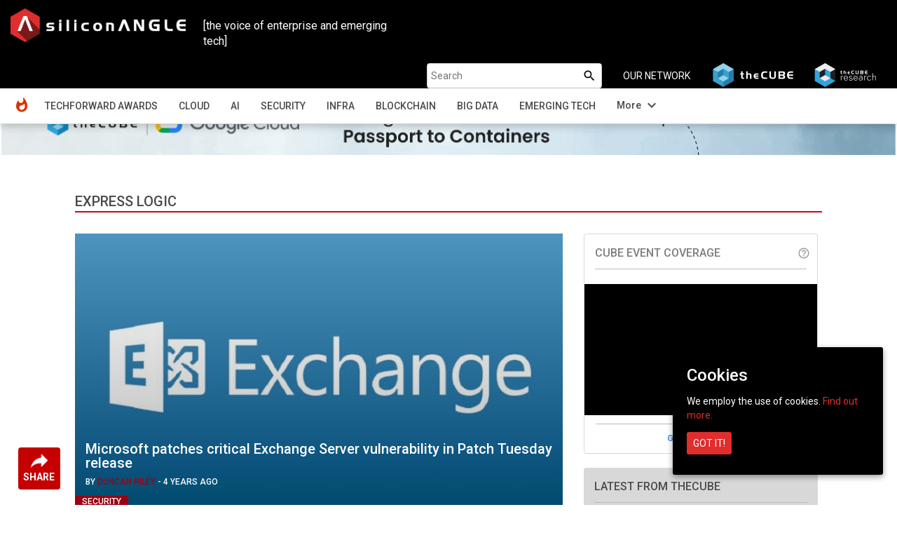

--- FILE ---
content_type: text/html; charset=utf-8
request_url: https://www.google.com/recaptcha/api2/anchor?ar=1&k=6LcyJTMUAAAAAGG1jQUhr9xLgvPaLHuvFrgIuU7E&co=aHR0cHM6Ly9zaWxpY29uYW5nbGUuY29tOjQ0Mw..&hl=en&v=PoyoqOPhxBO7pBk68S4YbpHZ&size=normal&anchor-ms=20000&execute-ms=30000&cb=nf39pfnq0he1
body_size: 49286
content:
<!DOCTYPE HTML><html dir="ltr" lang="en"><head><meta http-equiv="Content-Type" content="text/html; charset=UTF-8">
<meta http-equiv="X-UA-Compatible" content="IE=edge">
<title>reCAPTCHA</title>
<style type="text/css">
/* cyrillic-ext */
@font-face {
  font-family: 'Roboto';
  font-style: normal;
  font-weight: 400;
  font-stretch: 100%;
  src: url(//fonts.gstatic.com/s/roboto/v48/KFO7CnqEu92Fr1ME7kSn66aGLdTylUAMa3GUBHMdazTgWw.woff2) format('woff2');
  unicode-range: U+0460-052F, U+1C80-1C8A, U+20B4, U+2DE0-2DFF, U+A640-A69F, U+FE2E-FE2F;
}
/* cyrillic */
@font-face {
  font-family: 'Roboto';
  font-style: normal;
  font-weight: 400;
  font-stretch: 100%;
  src: url(//fonts.gstatic.com/s/roboto/v48/KFO7CnqEu92Fr1ME7kSn66aGLdTylUAMa3iUBHMdazTgWw.woff2) format('woff2');
  unicode-range: U+0301, U+0400-045F, U+0490-0491, U+04B0-04B1, U+2116;
}
/* greek-ext */
@font-face {
  font-family: 'Roboto';
  font-style: normal;
  font-weight: 400;
  font-stretch: 100%;
  src: url(//fonts.gstatic.com/s/roboto/v48/KFO7CnqEu92Fr1ME7kSn66aGLdTylUAMa3CUBHMdazTgWw.woff2) format('woff2');
  unicode-range: U+1F00-1FFF;
}
/* greek */
@font-face {
  font-family: 'Roboto';
  font-style: normal;
  font-weight: 400;
  font-stretch: 100%;
  src: url(//fonts.gstatic.com/s/roboto/v48/KFO7CnqEu92Fr1ME7kSn66aGLdTylUAMa3-UBHMdazTgWw.woff2) format('woff2');
  unicode-range: U+0370-0377, U+037A-037F, U+0384-038A, U+038C, U+038E-03A1, U+03A3-03FF;
}
/* math */
@font-face {
  font-family: 'Roboto';
  font-style: normal;
  font-weight: 400;
  font-stretch: 100%;
  src: url(//fonts.gstatic.com/s/roboto/v48/KFO7CnqEu92Fr1ME7kSn66aGLdTylUAMawCUBHMdazTgWw.woff2) format('woff2');
  unicode-range: U+0302-0303, U+0305, U+0307-0308, U+0310, U+0312, U+0315, U+031A, U+0326-0327, U+032C, U+032F-0330, U+0332-0333, U+0338, U+033A, U+0346, U+034D, U+0391-03A1, U+03A3-03A9, U+03B1-03C9, U+03D1, U+03D5-03D6, U+03F0-03F1, U+03F4-03F5, U+2016-2017, U+2034-2038, U+203C, U+2040, U+2043, U+2047, U+2050, U+2057, U+205F, U+2070-2071, U+2074-208E, U+2090-209C, U+20D0-20DC, U+20E1, U+20E5-20EF, U+2100-2112, U+2114-2115, U+2117-2121, U+2123-214F, U+2190, U+2192, U+2194-21AE, U+21B0-21E5, U+21F1-21F2, U+21F4-2211, U+2213-2214, U+2216-22FF, U+2308-230B, U+2310, U+2319, U+231C-2321, U+2336-237A, U+237C, U+2395, U+239B-23B7, U+23D0, U+23DC-23E1, U+2474-2475, U+25AF, U+25B3, U+25B7, U+25BD, U+25C1, U+25CA, U+25CC, U+25FB, U+266D-266F, U+27C0-27FF, U+2900-2AFF, U+2B0E-2B11, U+2B30-2B4C, U+2BFE, U+3030, U+FF5B, U+FF5D, U+1D400-1D7FF, U+1EE00-1EEFF;
}
/* symbols */
@font-face {
  font-family: 'Roboto';
  font-style: normal;
  font-weight: 400;
  font-stretch: 100%;
  src: url(//fonts.gstatic.com/s/roboto/v48/KFO7CnqEu92Fr1ME7kSn66aGLdTylUAMaxKUBHMdazTgWw.woff2) format('woff2');
  unicode-range: U+0001-000C, U+000E-001F, U+007F-009F, U+20DD-20E0, U+20E2-20E4, U+2150-218F, U+2190, U+2192, U+2194-2199, U+21AF, U+21E6-21F0, U+21F3, U+2218-2219, U+2299, U+22C4-22C6, U+2300-243F, U+2440-244A, U+2460-24FF, U+25A0-27BF, U+2800-28FF, U+2921-2922, U+2981, U+29BF, U+29EB, U+2B00-2BFF, U+4DC0-4DFF, U+FFF9-FFFB, U+10140-1018E, U+10190-1019C, U+101A0, U+101D0-101FD, U+102E0-102FB, U+10E60-10E7E, U+1D2C0-1D2D3, U+1D2E0-1D37F, U+1F000-1F0FF, U+1F100-1F1AD, U+1F1E6-1F1FF, U+1F30D-1F30F, U+1F315, U+1F31C, U+1F31E, U+1F320-1F32C, U+1F336, U+1F378, U+1F37D, U+1F382, U+1F393-1F39F, U+1F3A7-1F3A8, U+1F3AC-1F3AF, U+1F3C2, U+1F3C4-1F3C6, U+1F3CA-1F3CE, U+1F3D4-1F3E0, U+1F3ED, U+1F3F1-1F3F3, U+1F3F5-1F3F7, U+1F408, U+1F415, U+1F41F, U+1F426, U+1F43F, U+1F441-1F442, U+1F444, U+1F446-1F449, U+1F44C-1F44E, U+1F453, U+1F46A, U+1F47D, U+1F4A3, U+1F4B0, U+1F4B3, U+1F4B9, U+1F4BB, U+1F4BF, U+1F4C8-1F4CB, U+1F4D6, U+1F4DA, U+1F4DF, U+1F4E3-1F4E6, U+1F4EA-1F4ED, U+1F4F7, U+1F4F9-1F4FB, U+1F4FD-1F4FE, U+1F503, U+1F507-1F50B, U+1F50D, U+1F512-1F513, U+1F53E-1F54A, U+1F54F-1F5FA, U+1F610, U+1F650-1F67F, U+1F687, U+1F68D, U+1F691, U+1F694, U+1F698, U+1F6AD, U+1F6B2, U+1F6B9-1F6BA, U+1F6BC, U+1F6C6-1F6CF, U+1F6D3-1F6D7, U+1F6E0-1F6EA, U+1F6F0-1F6F3, U+1F6F7-1F6FC, U+1F700-1F7FF, U+1F800-1F80B, U+1F810-1F847, U+1F850-1F859, U+1F860-1F887, U+1F890-1F8AD, U+1F8B0-1F8BB, U+1F8C0-1F8C1, U+1F900-1F90B, U+1F93B, U+1F946, U+1F984, U+1F996, U+1F9E9, U+1FA00-1FA6F, U+1FA70-1FA7C, U+1FA80-1FA89, U+1FA8F-1FAC6, U+1FACE-1FADC, U+1FADF-1FAE9, U+1FAF0-1FAF8, U+1FB00-1FBFF;
}
/* vietnamese */
@font-face {
  font-family: 'Roboto';
  font-style: normal;
  font-weight: 400;
  font-stretch: 100%;
  src: url(//fonts.gstatic.com/s/roboto/v48/KFO7CnqEu92Fr1ME7kSn66aGLdTylUAMa3OUBHMdazTgWw.woff2) format('woff2');
  unicode-range: U+0102-0103, U+0110-0111, U+0128-0129, U+0168-0169, U+01A0-01A1, U+01AF-01B0, U+0300-0301, U+0303-0304, U+0308-0309, U+0323, U+0329, U+1EA0-1EF9, U+20AB;
}
/* latin-ext */
@font-face {
  font-family: 'Roboto';
  font-style: normal;
  font-weight: 400;
  font-stretch: 100%;
  src: url(//fonts.gstatic.com/s/roboto/v48/KFO7CnqEu92Fr1ME7kSn66aGLdTylUAMa3KUBHMdazTgWw.woff2) format('woff2');
  unicode-range: U+0100-02BA, U+02BD-02C5, U+02C7-02CC, U+02CE-02D7, U+02DD-02FF, U+0304, U+0308, U+0329, U+1D00-1DBF, U+1E00-1E9F, U+1EF2-1EFF, U+2020, U+20A0-20AB, U+20AD-20C0, U+2113, U+2C60-2C7F, U+A720-A7FF;
}
/* latin */
@font-face {
  font-family: 'Roboto';
  font-style: normal;
  font-weight: 400;
  font-stretch: 100%;
  src: url(//fonts.gstatic.com/s/roboto/v48/KFO7CnqEu92Fr1ME7kSn66aGLdTylUAMa3yUBHMdazQ.woff2) format('woff2');
  unicode-range: U+0000-00FF, U+0131, U+0152-0153, U+02BB-02BC, U+02C6, U+02DA, U+02DC, U+0304, U+0308, U+0329, U+2000-206F, U+20AC, U+2122, U+2191, U+2193, U+2212, U+2215, U+FEFF, U+FFFD;
}
/* cyrillic-ext */
@font-face {
  font-family: 'Roboto';
  font-style: normal;
  font-weight: 500;
  font-stretch: 100%;
  src: url(//fonts.gstatic.com/s/roboto/v48/KFO7CnqEu92Fr1ME7kSn66aGLdTylUAMa3GUBHMdazTgWw.woff2) format('woff2');
  unicode-range: U+0460-052F, U+1C80-1C8A, U+20B4, U+2DE0-2DFF, U+A640-A69F, U+FE2E-FE2F;
}
/* cyrillic */
@font-face {
  font-family: 'Roboto';
  font-style: normal;
  font-weight: 500;
  font-stretch: 100%;
  src: url(//fonts.gstatic.com/s/roboto/v48/KFO7CnqEu92Fr1ME7kSn66aGLdTylUAMa3iUBHMdazTgWw.woff2) format('woff2');
  unicode-range: U+0301, U+0400-045F, U+0490-0491, U+04B0-04B1, U+2116;
}
/* greek-ext */
@font-face {
  font-family: 'Roboto';
  font-style: normal;
  font-weight: 500;
  font-stretch: 100%;
  src: url(//fonts.gstatic.com/s/roboto/v48/KFO7CnqEu92Fr1ME7kSn66aGLdTylUAMa3CUBHMdazTgWw.woff2) format('woff2');
  unicode-range: U+1F00-1FFF;
}
/* greek */
@font-face {
  font-family: 'Roboto';
  font-style: normal;
  font-weight: 500;
  font-stretch: 100%;
  src: url(//fonts.gstatic.com/s/roboto/v48/KFO7CnqEu92Fr1ME7kSn66aGLdTylUAMa3-UBHMdazTgWw.woff2) format('woff2');
  unicode-range: U+0370-0377, U+037A-037F, U+0384-038A, U+038C, U+038E-03A1, U+03A3-03FF;
}
/* math */
@font-face {
  font-family: 'Roboto';
  font-style: normal;
  font-weight: 500;
  font-stretch: 100%;
  src: url(//fonts.gstatic.com/s/roboto/v48/KFO7CnqEu92Fr1ME7kSn66aGLdTylUAMawCUBHMdazTgWw.woff2) format('woff2');
  unicode-range: U+0302-0303, U+0305, U+0307-0308, U+0310, U+0312, U+0315, U+031A, U+0326-0327, U+032C, U+032F-0330, U+0332-0333, U+0338, U+033A, U+0346, U+034D, U+0391-03A1, U+03A3-03A9, U+03B1-03C9, U+03D1, U+03D5-03D6, U+03F0-03F1, U+03F4-03F5, U+2016-2017, U+2034-2038, U+203C, U+2040, U+2043, U+2047, U+2050, U+2057, U+205F, U+2070-2071, U+2074-208E, U+2090-209C, U+20D0-20DC, U+20E1, U+20E5-20EF, U+2100-2112, U+2114-2115, U+2117-2121, U+2123-214F, U+2190, U+2192, U+2194-21AE, U+21B0-21E5, U+21F1-21F2, U+21F4-2211, U+2213-2214, U+2216-22FF, U+2308-230B, U+2310, U+2319, U+231C-2321, U+2336-237A, U+237C, U+2395, U+239B-23B7, U+23D0, U+23DC-23E1, U+2474-2475, U+25AF, U+25B3, U+25B7, U+25BD, U+25C1, U+25CA, U+25CC, U+25FB, U+266D-266F, U+27C0-27FF, U+2900-2AFF, U+2B0E-2B11, U+2B30-2B4C, U+2BFE, U+3030, U+FF5B, U+FF5D, U+1D400-1D7FF, U+1EE00-1EEFF;
}
/* symbols */
@font-face {
  font-family: 'Roboto';
  font-style: normal;
  font-weight: 500;
  font-stretch: 100%;
  src: url(//fonts.gstatic.com/s/roboto/v48/KFO7CnqEu92Fr1ME7kSn66aGLdTylUAMaxKUBHMdazTgWw.woff2) format('woff2');
  unicode-range: U+0001-000C, U+000E-001F, U+007F-009F, U+20DD-20E0, U+20E2-20E4, U+2150-218F, U+2190, U+2192, U+2194-2199, U+21AF, U+21E6-21F0, U+21F3, U+2218-2219, U+2299, U+22C4-22C6, U+2300-243F, U+2440-244A, U+2460-24FF, U+25A0-27BF, U+2800-28FF, U+2921-2922, U+2981, U+29BF, U+29EB, U+2B00-2BFF, U+4DC0-4DFF, U+FFF9-FFFB, U+10140-1018E, U+10190-1019C, U+101A0, U+101D0-101FD, U+102E0-102FB, U+10E60-10E7E, U+1D2C0-1D2D3, U+1D2E0-1D37F, U+1F000-1F0FF, U+1F100-1F1AD, U+1F1E6-1F1FF, U+1F30D-1F30F, U+1F315, U+1F31C, U+1F31E, U+1F320-1F32C, U+1F336, U+1F378, U+1F37D, U+1F382, U+1F393-1F39F, U+1F3A7-1F3A8, U+1F3AC-1F3AF, U+1F3C2, U+1F3C4-1F3C6, U+1F3CA-1F3CE, U+1F3D4-1F3E0, U+1F3ED, U+1F3F1-1F3F3, U+1F3F5-1F3F7, U+1F408, U+1F415, U+1F41F, U+1F426, U+1F43F, U+1F441-1F442, U+1F444, U+1F446-1F449, U+1F44C-1F44E, U+1F453, U+1F46A, U+1F47D, U+1F4A3, U+1F4B0, U+1F4B3, U+1F4B9, U+1F4BB, U+1F4BF, U+1F4C8-1F4CB, U+1F4D6, U+1F4DA, U+1F4DF, U+1F4E3-1F4E6, U+1F4EA-1F4ED, U+1F4F7, U+1F4F9-1F4FB, U+1F4FD-1F4FE, U+1F503, U+1F507-1F50B, U+1F50D, U+1F512-1F513, U+1F53E-1F54A, U+1F54F-1F5FA, U+1F610, U+1F650-1F67F, U+1F687, U+1F68D, U+1F691, U+1F694, U+1F698, U+1F6AD, U+1F6B2, U+1F6B9-1F6BA, U+1F6BC, U+1F6C6-1F6CF, U+1F6D3-1F6D7, U+1F6E0-1F6EA, U+1F6F0-1F6F3, U+1F6F7-1F6FC, U+1F700-1F7FF, U+1F800-1F80B, U+1F810-1F847, U+1F850-1F859, U+1F860-1F887, U+1F890-1F8AD, U+1F8B0-1F8BB, U+1F8C0-1F8C1, U+1F900-1F90B, U+1F93B, U+1F946, U+1F984, U+1F996, U+1F9E9, U+1FA00-1FA6F, U+1FA70-1FA7C, U+1FA80-1FA89, U+1FA8F-1FAC6, U+1FACE-1FADC, U+1FADF-1FAE9, U+1FAF0-1FAF8, U+1FB00-1FBFF;
}
/* vietnamese */
@font-face {
  font-family: 'Roboto';
  font-style: normal;
  font-weight: 500;
  font-stretch: 100%;
  src: url(//fonts.gstatic.com/s/roboto/v48/KFO7CnqEu92Fr1ME7kSn66aGLdTylUAMa3OUBHMdazTgWw.woff2) format('woff2');
  unicode-range: U+0102-0103, U+0110-0111, U+0128-0129, U+0168-0169, U+01A0-01A1, U+01AF-01B0, U+0300-0301, U+0303-0304, U+0308-0309, U+0323, U+0329, U+1EA0-1EF9, U+20AB;
}
/* latin-ext */
@font-face {
  font-family: 'Roboto';
  font-style: normal;
  font-weight: 500;
  font-stretch: 100%;
  src: url(//fonts.gstatic.com/s/roboto/v48/KFO7CnqEu92Fr1ME7kSn66aGLdTylUAMa3KUBHMdazTgWw.woff2) format('woff2');
  unicode-range: U+0100-02BA, U+02BD-02C5, U+02C7-02CC, U+02CE-02D7, U+02DD-02FF, U+0304, U+0308, U+0329, U+1D00-1DBF, U+1E00-1E9F, U+1EF2-1EFF, U+2020, U+20A0-20AB, U+20AD-20C0, U+2113, U+2C60-2C7F, U+A720-A7FF;
}
/* latin */
@font-face {
  font-family: 'Roboto';
  font-style: normal;
  font-weight: 500;
  font-stretch: 100%;
  src: url(//fonts.gstatic.com/s/roboto/v48/KFO7CnqEu92Fr1ME7kSn66aGLdTylUAMa3yUBHMdazQ.woff2) format('woff2');
  unicode-range: U+0000-00FF, U+0131, U+0152-0153, U+02BB-02BC, U+02C6, U+02DA, U+02DC, U+0304, U+0308, U+0329, U+2000-206F, U+20AC, U+2122, U+2191, U+2193, U+2212, U+2215, U+FEFF, U+FFFD;
}
/* cyrillic-ext */
@font-face {
  font-family: 'Roboto';
  font-style: normal;
  font-weight: 900;
  font-stretch: 100%;
  src: url(//fonts.gstatic.com/s/roboto/v48/KFO7CnqEu92Fr1ME7kSn66aGLdTylUAMa3GUBHMdazTgWw.woff2) format('woff2');
  unicode-range: U+0460-052F, U+1C80-1C8A, U+20B4, U+2DE0-2DFF, U+A640-A69F, U+FE2E-FE2F;
}
/* cyrillic */
@font-face {
  font-family: 'Roboto';
  font-style: normal;
  font-weight: 900;
  font-stretch: 100%;
  src: url(//fonts.gstatic.com/s/roboto/v48/KFO7CnqEu92Fr1ME7kSn66aGLdTylUAMa3iUBHMdazTgWw.woff2) format('woff2');
  unicode-range: U+0301, U+0400-045F, U+0490-0491, U+04B0-04B1, U+2116;
}
/* greek-ext */
@font-face {
  font-family: 'Roboto';
  font-style: normal;
  font-weight: 900;
  font-stretch: 100%;
  src: url(//fonts.gstatic.com/s/roboto/v48/KFO7CnqEu92Fr1ME7kSn66aGLdTylUAMa3CUBHMdazTgWw.woff2) format('woff2');
  unicode-range: U+1F00-1FFF;
}
/* greek */
@font-face {
  font-family: 'Roboto';
  font-style: normal;
  font-weight: 900;
  font-stretch: 100%;
  src: url(//fonts.gstatic.com/s/roboto/v48/KFO7CnqEu92Fr1ME7kSn66aGLdTylUAMa3-UBHMdazTgWw.woff2) format('woff2');
  unicode-range: U+0370-0377, U+037A-037F, U+0384-038A, U+038C, U+038E-03A1, U+03A3-03FF;
}
/* math */
@font-face {
  font-family: 'Roboto';
  font-style: normal;
  font-weight: 900;
  font-stretch: 100%;
  src: url(//fonts.gstatic.com/s/roboto/v48/KFO7CnqEu92Fr1ME7kSn66aGLdTylUAMawCUBHMdazTgWw.woff2) format('woff2');
  unicode-range: U+0302-0303, U+0305, U+0307-0308, U+0310, U+0312, U+0315, U+031A, U+0326-0327, U+032C, U+032F-0330, U+0332-0333, U+0338, U+033A, U+0346, U+034D, U+0391-03A1, U+03A3-03A9, U+03B1-03C9, U+03D1, U+03D5-03D6, U+03F0-03F1, U+03F4-03F5, U+2016-2017, U+2034-2038, U+203C, U+2040, U+2043, U+2047, U+2050, U+2057, U+205F, U+2070-2071, U+2074-208E, U+2090-209C, U+20D0-20DC, U+20E1, U+20E5-20EF, U+2100-2112, U+2114-2115, U+2117-2121, U+2123-214F, U+2190, U+2192, U+2194-21AE, U+21B0-21E5, U+21F1-21F2, U+21F4-2211, U+2213-2214, U+2216-22FF, U+2308-230B, U+2310, U+2319, U+231C-2321, U+2336-237A, U+237C, U+2395, U+239B-23B7, U+23D0, U+23DC-23E1, U+2474-2475, U+25AF, U+25B3, U+25B7, U+25BD, U+25C1, U+25CA, U+25CC, U+25FB, U+266D-266F, U+27C0-27FF, U+2900-2AFF, U+2B0E-2B11, U+2B30-2B4C, U+2BFE, U+3030, U+FF5B, U+FF5D, U+1D400-1D7FF, U+1EE00-1EEFF;
}
/* symbols */
@font-face {
  font-family: 'Roboto';
  font-style: normal;
  font-weight: 900;
  font-stretch: 100%;
  src: url(//fonts.gstatic.com/s/roboto/v48/KFO7CnqEu92Fr1ME7kSn66aGLdTylUAMaxKUBHMdazTgWw.woff2) format('woff2');
  unicode-range: U+0001-000C, U+000E-001F, U+007F-009F, U+20DD-20E0, U+20E2-20E4, U+2150-218F, U+2190, U+2192, U+2194-2199, U+21AF, U+21E6-21F0, U+21F3, U+2218-2219, U+2299, U+22C4-22C6, U+2300-243F, U+2440-244A, U+2460-24FF, U+25A0-27BF, U+2800-28FF, U+2921-2922, U+2981, U+29BF, U+29EB, U+2B00-2BFF, U+4DC0-4DFF, U+FFF9-FFFB, U+10140-1018E, U+10190-1019C, U+101A0, U+101D0-101FD, U+102E0-102FB, U+10E60-10E7E, U+1D2C0-1D2D3, U+1D2E0-1D37F, U+1F000-1F0FF, U+1F100-1F1AD, U+1F1E6-1F1FF, U+1F30D-1F30F, U+1F315, U+1F31C, U+1F31E, U+1F320-1F32C, U+1F336, U+1F378, U+1F37D, U+1F382, U+1F393-1F39F, U+1F3A7-1F3A8, U+1F3AC-1F3AF, U+1F3C2, U+1F3C4-1F3C6, U+1F3CA-1F3CE, U+1F3D4-1F3E0, U+1F3ED, U+1F3F1-1F3F3, U+1F3F5-1F3F7, U+1F408, U+1F415, U+1F41F, U+1F426, U+1F43F, U+1F441-1F442, U+1F444, U+1F446-1F449, U+1F44C-1F44E, U+1F453, U+1F46A, U+1F47D, U+1F4A3, U+1F4B0, U+1F4B3, U+1F4B9, U+1F4BB, U+1F4BF, U+1F4C8-1F4CB, U+1F4D6, U+1F4DA, U+1F4DF, U+1F4E3-1F4E6, U+1F4EA-1F4ED, U+1F4F7, U+1F4F9-1F4FB, U+1F4FD-1F4FE, U+1F503, U+1F507-1F50B, U+1F50D, U+1F512-1F513, U+1F53E-1F54A, U+1F54F-1F5FA, U+1F610, U+1F650-1F67F, U+1F687, U+1F68D, U+1F691, U+1F694, U+1F698, U+1F6AD, U+1F6B2, U+1F6B9-1F6BA, U+1F6BC, U+1F6C6-1F6CF, U+1F6D3-1F6D7, U+1F6E0-1F6EA, U+1F6F0-1F6F3, U+1F6F7-1F6FC, U+1F700-1F7FF, U+1F800-1F80B, U+1F810-1F847, U+1F850-1F859, U+1F860-1F887, U+1F890-1F8AD, U+1F8B0-1F8BB, U+1F8C0-1F8C1, U+1F900-1F90B, U+1F93B, U+1F946, U+1F984, U+1F996, U+1F9E9, U+1FA00-1FA6F, U+1FA70-1FA7C, U+1FA80-1FA89, U+1FA8F-1FAC6, U+1FACE-1FADC, U+1FADF-1FAE9, U+1FAF0-1FAF8, U+1FB00-1FBFF;
}
/* vietnamese */
@font-face {
  font-family: 'Roboto';
  font-style: normal;
  font-weight: 900;
  font-stretch: 100%;
  src: url(//fonts.gstatic.com/s/roboto/v48/KFO7CnqEu92Fr1ME7kSn66aGLdTylUAMa3OUBHMdazTgWw.woff2) format('woff2');
  unicode-range: U+0102-0103, U+0110-0111, U+0128-0129, U+0168-0169, U+01A0-01A1, U+01AF-01B0, U+0300-0301, U+0303-0304, U+0308-0309, U+0323, U+0329, U+1EA0-1EF9, U+20AB;
}
/* latin-ext */
@font-face {
  font-family: 'Roboto';
  font-style: normal;
  font-weight: 900;
  font-stretch: 100%;
  src: url(//fonts.gstatic.com/s/roboto/v48/KFO7CnqEu92Fr1ME7kSn66aGLdTylUAMa3KUBHMdazTgWw.woff2) format('woff2');
  unicode-range: U+0100-02BA, U+02BD-02C5, U+02C7-02CC, U+02CE-02D7, U+02DD-02FF, U+0304, U+0308, U+0329, U+1D00-1DBF, U+1E00-1E9F, U+1EF2-1EFF, U+2020, U+20A0-20AB, U+20AD-20C0, U+2113, U+2C60-2C7F, U+A720-A7FF;
}
/* latin */
@font-face {
  font-family: 'Roboto';
  font-style: normal;
  font-weight: 900;
  font-stretch: 100%;
  src: url(//fonts.gstatic.com/s/roboto/v48/KFO7CnqEu92Fr1ME7kSn66aGLdTylUAMa3yUBHMdazQ.woff2) format('woff2');
  unicode-range: U+0000-00FF, U+0131, U+0152-0153, U+02BB-02BC, U+02C6, U+02DA, U+02DC, U+0304, U+0308, U+0329, U+2000-206F, U+20AC, U+2122, U+2191, U+2193, U+2212, U+2215, U+FEFF, U+FFFD;
}

</style>
<link rel="stylesheet" type="text/css" href="https://www.gstatic.com/recaptcha/releases/PoyoqOPhxBO7pBk68S4YbpHZ/styles__ltr.css">
<script nonce="eAbpHgBlJygUmxIDpRNVug" type="text/javascript">window['__recaptcha_api'] = 'https://www.google.com/recaptcha/api2/';</script>
<script type="text/javascript" src="https://www.gstatic.com/recaptcha/releases/PoyoqOPhxBO7pBk68S4YbpHZ/recaptcha__en.js" nonce="eAbpHgBlJygUmxIDpRNVug">
      
    </script></head>
<body><div id="rc-anchor-alert" class="rc-anchor-alert"></div>
<input type="hidden" id="recaptcha-token" value="[base64]">
<script type="text/javascript" nonce="eAbpHgBlJygUmxIDpRNVug">
      recaptcha.anchor.Main.init("[\x22ainput\x22,[\x22bgdata\x22,\x22\x22,\[base64]/[base64]/bmV3IFpbdF0obVswXSk6Sz09Mj9uZXcgWlt0XShtWzBdLG1bMV0pOks9PTM/bmV3IFpbdF0obVswXSxtWzFdLG1bMl0pOks9PTQ/[base64]/[base64]/[base64]/[base64]/[base64]/[base64]/[base64]/[base64]/[base64]/[base64]/[base64]/[base64]/[base64]/[base64]\\u003d\\u003d\x22,\[base64]\\u003d\\u003d\x22,\x22R8KHw4hnXjAkwrIQVWs7SsOibmYPwpLDtSBQwqJzR8KwGzMgNMONw6XDgsOjwrjDnsOdSsOWwo4IecKxw4/DtsOLwr7DgUkvcwTDoGExwoHCnWjDgy4nwqguLsOvwpzDusOew4fCu8OCFXLDugghw6rDv8OxNcOlw5ADw6rDj3vDkz/DjVXCnEFLbMOCVgvDuj1xw5rDim4iwr5qw78uP3rDtMOoAsKVQ8KfWMOdYsKXYsOtZDBcBMKqS8OgR39Qw7jCiCfClnnCoT/[base64]/DosOpwr3ChMOpPV3CrsKFwqvCqlDDglvDs8OjSSYPWMKZw4R8w4rDolDDj8OeA8KLewDDtkrDgMK2M8O8AFcBw4YnbsOFwqgRFcO1PRY/wovCr8OfwqRTwpE6dW7DhWk8wqrDvsKbwrDDtsKjwr9DEDHCjsKcJ1cLwo3DgMKoFy8YHMO8wo/CjjDDncObVFAGwqnCssKDK8O0Q3/CksODw6/DvcK/w7XDq1hXw6d2bz5Nw4tpQlc6EG3DlcOlGnPCsEfCvnPDkMOLJVnChcKuFzbChH/Cv0VGLMOrwr/Cq2DDg1AhEWbDlHnDu8Knwr0nCm0YcsOBecKjwpHCtsO2HRLDiiHDmcOyOcO7woDDjMKXc3rDiXDDihFswqzCkcOiBMO+RDR4c0XCr8K+NMO4AcKHA33ClcKJJsK4fy/DuSrDqcO/EMKGwrhrwoPCqMOTw7TDoh4uIXnDglMpwr3Ch8KKccK3wrHDvQjCtcKnwp7Dk8KpBVTCkcOGAlcjw5kQPGLCs8O0w5nDtcObD2dhw6wHw5fDnVFow4MuenvCmzxpw6TDoE/DkizDj8K2TgHDo8OBwqjDncK1w7ImcS4Xw6EjF8OuY8O6LV7CtMKZwoPCtsOqB8OwwqUpC8Ouwp3Cq8K4w7RwBcKyX8KHXSjCpcOXwrEvwqNDwovDil/CisOMw5zCixbDscKdwpHDpMKRNMO/UVpww7HCnR4bcMKQwp/Ds8K9w7TCosKNfcKxw5HDu8KGF8OrwoXDhcKnwrPDnUoJC2o7w5vCsj/CkmQgw4wVKzh8woMbZsOjwqIxwoHDtcKcO8KoKGhYa0HCpcOOITpLSsKkwpcgO8Oew4vDl2o1UcKeJ8Odw4HDhgbDrMONw5R/[base64]/[base64]/X31uSFfCngbDp8O/w6LDu8KcYcKUw7JwBw3Cr1NobwvDn1xiGMO/[base64]/[base64]/Dpg3DmnYURsOMwo3CjDHDlQ07woHDmcOKw47Cm8KrLnfCucKawowxw7TCj8O9w6LDtl/DoMKRwprDtjzCgMKRw4HDkVnDqMKddhvCgsKEwq/DgV/DpCfDnioUw4VCPsOeVMOtwoHCuzXCpsOBw4x8fsKRwofCscK/[base64]/Ciy4Aw5XDkMKafMO4Z8K8MsKQwr3DnVXCicO+wrnCkcKVHXF5w6nCocKQwq/CjzxyG8O1w6vCoEpGwqbDl8Obw6jDmcK3w7XDg8KcHcKYwpLDk1vCt0TDjEZQw4x1wrHDuHANwp/DoMK1w4HDkTlcGzlaAcOmS8K4Q8OhRMKPSShOwogqw745wodvD2XDk1YIJ8KPJsKdw6xvwq/DkMKVO1TDvVJ/w5YZwrrCsG1+wrtkwp0VOmvDqHhGe3Zow5LChsOaOsKdbArCr8Ozw4U6woDDtsKbDcKnwqtQw4A7BWk6wpZZMmjCg2/DpT7DgHXCtyLCgkE5w5jCpibCq8O6w47Cu3vCpsOHTltqw6J6wpI/wqjDisKodQYWw4E8wp5QLcKLU8KzAMOieUZ4dcKkMjTDjsO6U8KyUBhfwojDssOqw4TDpMO/D1oCw5QwBwTDiGrDi8OTA8KYwoXDtx7Dr8OBw4pCw58cw79Awqprw6bCgCBkw4UYR2Vlwr7Dg8Kgw6fCncKPwp3DgMKiw7ACX3wmHsOWw7dMRhRHNj9zD3DDrsKNwqAZMcKVw48FZ8KcUlnCkgHDrsO1wrXDpWgcw6/[base64]/YsKoGyDCicKVwoFlM8OCw6zCpsO4YsKSw4F3w7dxw71uwoXDpMKKw6Qmw7rCs3/DjE4Tw67Dox/CmhVvZlHCuXzDgMOpw5fCqyrCssKGw6fCnnXDkcOMUMOKwoHCssOueRRhwq7DjsOLXWTDtH13w6/DtgwCwqUgJW3CqANkw7YgFSPDpgvDgEnCsVNDH0Q0OsOEw5YYIMKGDGjDjcORwojCq8Obc8Ooe8Kpwr3Dn2DDpcOscWYgw5LDrSzDtsK3FcOKQcOSwrHDscKfM8KKw7/ChsOpcMOXw4vCmsK8wqjCncOZcy1Aw5TDqhjDncKXw5tWRcKAw4NKUMOvD8OXWgnDqcOqEsOVLcOBwrpIHsKRwoXDsjdIwrARUSoREcOYaRrCmkQiIcOLYsOmw4jDrXTChR/DhToWw5XCnzoqwq/[base64]/Cqn0AJmdxQcKTBcOhI8K2w6PDmCQTwozCqcO/ex9mesOZG8KCw4XDt8OCCEHDm8Kfw5k/woIfRDnDmsKRbR7Ck0lAw5/Dm8KYc8K8w47CknEfwpjDocKHCsOLDsO8woUPAD3CmTUXWEZKwrzDojABAsOAw4/CohrDgMOEwrAeEAXCukvClcO/wrReV0IywqdnUkLChD/CssO/dQIbwqzDhjggUVgIaB0KRRPCtmVDw4A9w55GNcOcw7RMacOjesKHwpZdw7wCUSk/w47Dnkg9w4taJcOhw6UywovDv1fCuxUqVsO2w5BuwqdWZsKVworDuQ3DoS7Do8KGwrjDs1ILbQpZwqXDixMzw7jCg07DmV3ClEULwp5yQ8Kow48nwp56w7wbHcK/w6/Cq8KQw55Za0HDg8O0HCMEGsKoV8O/GgLDqMO5CcOTCChURsKRX0fCjcOYw53CgMKyLTDCi8OYw4bDgcOvIToTwpbCjRHCtW0vw4EPGsKDw7M4wrEqGMKLwq3CuiPCiRgJwpnCssKtMjfDk8Ozw6EwOMK0PCbClG7Dr8OGwobDgz7CvcK4ZibDvSfDmStkXcKIw4M3wrEJw6Aew5h7wpwjPnhiPAF+KsKrwr/Do8KVZ0TCnFHCi8O+woNCwpTCocKWA0PCkX9hfcOoBcOkPC7DlAoHJsOLDk/CsUTDn0xawop0fwvDnyVOwqsVbgHDnlLDh8KodQXDuFfDnG7DvsONKVQNE2tmwq1HwpEpwpshaUl7w4LCq8Krw5/DvD8zwpQDwpHDgsOcw6syw4HDv8KNf3cvw4JULhRswq7CrFZpcMOEwobCi35rTmPCgUAyw5/CpWRHwqzCpsOuWRB/VTbDtSbDlzhHbgl0w7VSwrguPMOrw4DCicKtbHEiwogLRzrCtsKZwrccw7tQwrzCq0jClsKPGR7CiTlfVMOleDnDhihAY8KAw6YuGm5iHMOTw45ULMKoI8OgBGphUVjCqcOQOMKdMmvCssKcPQzCiCTCnwoCw4bDsEwhYMOhwovDjFQhOm46w7/Dp8KpfgsoZsOxPsKmwp3Cki7DscK4LMOpw7MEw5HCl8K0w4/Dh3bDv03DhcOcw4zCiVjCm0nDtcKaw54Nwrt8wo9DCCAHwrbDt8KPw7wMwo3DlsKKZcOLwpkWJMOUw54vGSPCoyZPwqpfwpUkwokwwqvCiMOfGG/Ck3TDqCvCo2LDvcKpwozDicOcZcOVdcOzQ1F4w51nw5jCiWXDucOJEcKkw6xTw4zDnx1vNTHDiTXCtzx3wqDDmDMxATrCpsKvUxJNw5FWS8KkQHbCs2V/J8Ocw7IPw4jDvMK/[base64]/eX9YwrfDpV14LhPChFJuCMO+DQtvwpzCo8KwW0PDnMKYEcKpw6zCmsOpH8O1wosEwqvDssKSMcOiwozCj8OWaMKiJ1LCvg7ClwgURMK8w7PDicO4w7R2w7ISM8Kfw7RBZz/CngEdLcKKMsOCTxsOwrlwdMO2AcKYwpbDi8OFwpIzZxXCisOdwprDmhnDrjvDncO6NsKbw7/DqHfDjj7DqVTClC01wp8bYsOAw5DClMKgw5g0wovDkcOhTzAvw65jasK8TGIHwpl7wrnDuFoBT1TCkDHCpcKRw6NgZMOzwoYwwqEpw67DocKoJF9GwpnCn0wMLsKBZMKqDsO3w4bCoGpaPcKawqDCq8KtGldPwoHDrsKLwpcfa8KVw6/CqB00ZWTDuTzCsMODw7YZw43DkMKTwoPDhhzDlGfCsAvDrMOlw7FKw7hOesKOwopuEiAubMO6e0s2JsOwwoRxw7nCvRTDsHXDlSzDhsKowpDDvkHDsMKkwr/Dv2fDsMKtw5HChCIKw5wqw61cw7gaZ1MMGsKOw6sMwrnDicK8wq7DqsKrZzfCjMK2RBY4WcOoZMOaVMKxw4JZHsKTwqMWED3DvsKRwrPCqTVTwpXDjDHDhBvCpRsWOUxcwq/[base64]/Ch8KmwpNBcwrCqVBdX3bDtXZlw4fCv0N2w43CrcKJW2nChsOIw5nCqhp5Iz4gwpxEJX7CkFMtwqzDtcKnwobCijbCusOfKUzCuUzCh3k2DwgSw5kkZsOlCMKyw4jDuw/[base64]/[base64]/[base64]/CmsKVw59Cwqpowp3DjMKAQcOhDcOvGsK8M8Kfw7IaDyPDkEbDhMOkwpgFf8O/f8KMFh3DvsOpwpgUwonDgBLDuWHCpMKjw75vw6QjRMKfwrrDkcOGAcK9d8Owwq/DkDE2w4FKDxxKwrAGwosPwq5uaSAdw6jCoykSY8Knwolbw5fDggvCqU9vXlXDum7Dj8O7wr1/wovCuQrDl8OdwqPCg8O9TThEwozDtMO8AcKYw4PChBrCr33DicKbw4nCr8KvOkrDvWHCl33Dj8KkEMO1Il9gVXETwoXCgSlaw4bDmMOMecOJw6bDskwmw4xRdMK1woYkIThOBz3Du2nClVpOc8Orw65SYcOfwqwPWi7Ct30rw5/[base64]/VS3DpcK5wqBmw5Zkw7LCnMKWUlwqd8OuaQLCmGlmXsOCGE7DsMK4w7kyPW3CsWLCsV/Cjx/CqQAUw7sHw4PDsiLCizRtUMOSfCYuw4PCq8KvMVzCgDHCr8OIw6YuwqUJw60lTBTCqTnCj8KBw4xfwpg8SUQmw445MMOhUcOEesOowqlLw5DDqAcFw7vDp8KEbQfCisKIw79RworCjMKdJcORQn/Cgj/[base64]/DusOUacKufhUIwpIBw4sUX8KLw6RkIyJbw71HUA8cLcOAwo3CusOre8O+wqTDryzDsCjCsGTCojVKSsKiw7s7woYzw6QAwqNEwp3DoCbDrn4sGCFhES3DoMOyacO0SGXCpsKjw5pkAhcbBcKgwo1GKCcBwqUSZsKawp8xWT3CvHrDqMK/w5dMS8ObKcOPwoTDtcKzwqIjD8K3VMOwRMKpw7gUfMKFMC8bPMKRGinDj8Ogw4tdGMOkPHrDsMKOwprDncK7wrt7dF15FjY2wozCulsbw64eeFnDnyDDmMKpKMOFw7LDlT5eRG3DkH7CjmfCq8OPCsKfw7LDpnrCmS7DvcOJQHUWScOjCcKXa0M5JwJ/wqPCuk9swovCp8KPwplKw6TCucKlw68PG3cBNcKPw53DjA5fNMOUaREeCSgfw5YMLsKrwobDsRxeF2JrS8OCwpIOwooywqjCmsOfw5AzUMOHSMOlAwjDj8Otw41NRsK/LgA9ZMOACxnDmipVw4k/P8OtPcO4wpBIRhMIHsK2LA7DjDErRGrCvULCqGlXRsK+w6LCjcKdKxJjwotkwrATw4gISAxKw7AowrTDrn/DiMKFHlsTEsOCIT4vwo4jdWQvFnk+ah8mTsK3UsOAV8O4AiHCllPDrFNnwqAOWBEMwrfDusKhwonDlsO3WGzDrz1owr9/w5N/[base64]/DvcO/w4TCmSfDnMODdMOwwrdqwrDDsMKywovCqsKCcsO/RmN1EsOqOwvCtTPDgcO8bsOgwoXDv8OKAy0NwobDrMOnwqIqw5PChzfCiMO9w6PDo8KXw5LCrcOxw6gMNx1BBC3DuUESw4Qfw415MF4DYhbDsMOLw7LCun3CtMOwHAzCmUTCnsK/NsKAImLCjcOMDcKBwqZ/[base64]/CqTzCrsOKTcOxVnAzIV00w7IHdCvDpmkbw5LDh27Cs2xJMWnDrlPDocOhw45uw77DrsKFdsOORQIZRsOXwpNxa1jDpcK1NcKuw5/CnxNpFcOdwrYQf8Kow7c2MCNVwplRw7zDsmJfV8Kuw5LDrsO8NMKAw59uwopEwrxiw7JSJSFMwqvDt8OyEQvCgRIIdMObEMO9FsKOw7NLKB3DmMKbw6zDoMO9w63CqwLDrz7DvQXCp1/CpDjDmsOLw4/CsD3Cq0xtcMKOwpXCvBnCpXbDt18jw4wRwrzDusK6wpXDqB4KdsOww6zDvcKrfMOzwqXDhMKOw5XCsyBdw6hpwpdvw6VywofCrHdEwopvGXTDi8OeUxHDqV3CucO7EsOJw5d/wowDF8Otwo/DgMOTJFjCqhsREyHDkDJSwr0ww6rCgXE9KnDCnmJmD8O+S2pkwoRzGGgtwozDosKjWVJMwr4Jwrdyw6VxCcOMVMOfw4PCncKMwrDCosOHw7sUwqPCoBoTwpTDtB/[base64]/[base64]/DpMO6AAvCpk7DgMKow7oUwowOw5YTVmHCt0AJw6YMUxPCssOrPsOfXnrDq1MaBsO4wqEnQ10KPsOnw6jCmngqw4zDqMObw43DksOXQB5YWsOPwqnCuMOmA3zClcOewrTCkiHCo8Kvw6LCmsKNw6toLzDCpMOHbsO5UB/CnMKGwprDlT4swoDCl3YIwqjClihswq7ChcKtwpBWw7s+wq3DiMOdX8OgwpnDvwxmw5EXwrp/w4HDscKaw5MRwrBmBsO/CTjDlXfDh8OMwqsWw50Yw64Yw5UOUAZXL8KBAcOBwrVWLVzDgynDn8OsVUsmP8KNGHddw7whw6HDp8OVw4/Cj8KZEcKMdcOScVvDr8KTA8KYw5rCuMOaIsOVwrXChlnDu2jDkgHDpGksJcKtO8O4XSXDgcKpC3Ahw6rCmBDCkWUIwqrCpsK8w44nwpXCkMOSHcOQGMKXJsKcwpclODzCiVBHWADCocKhVjUQWMKtwpUtwqEDY8OEw4RXw59awpRde8OHZsO/w6E6CDMkw5wwwobCu8KrPMOkUQTCqsOSw4J8w6fCjMKpcsO/[base64]/CkVxoNVDDtMK0EcOgXi3DjGhiK8K5wo1zICnCkCx9w7hnw4zCpMOHwrhXQkbCmzPCrwwTw5vCiBUOwrnDmXs0wpPCtWVjw5PCmAMuw7ECw5Efwo8tw79PwrQhA8KywpLDi2vCs8OqYcKrYsKfwrnCiBZ7TnEtRsOBw5XCjsONIMKLwrl/wr4YDh0AwqbCmF4Dw73CqVtJw5/DhhxOwoQKw5zDsCcbw4wJw4bCtcKqcFLDslsMOMOCEMKOw4fCtsKRShUHa8O5w4LCogvDs8K4w6/CrMOdRcK6Nwk6QH8Yw67Dvyhgw6vDrsOVwp9OwoJOwpXCrHvDnMOHdsKgwrl9Zj4DVsOPwq0KwpnCh8O8wpBaOsK3GcOnS0DDrcKFw4zDh1TCpcK1Q8Kod8OwS29xViRXwp58w5dsw5PDmwHDshwKCMKvTD7Dpyw5V8OAwr7Dh1o3w7TCjxVbGHjCmE/ChSxfw7ZzScOdbDFCw4IHADRbwq7CrgnChcOCw591D8ObGcO/GcK+w6ViFsKEw6/[base64]/w5VgYnzDmD7Dm2QjCcKKw4HDjcKVwr42JHTDnMOQw4TCsMOlDMOOQMK4acKjw6/DhEfCphTDgcO/G8Obdl7DrHJGc8Olwr0QQ8O2wrMCQMK6w6BcwrZvPsOIw7DDocKvXxUHw5rDrsO8Iw3DpwHCrcKQDyDCmilGOVVww6bCiwPDkBHDnw4gR3nDmjbCqmJLbQM2w4zDhMO3YFzDpWZLCjhqdMOuwoPDplF/w5E0wqgfw7V9w6HCjcKvLQXDr8Kzwq1kwpPDg0Upw71xGA8Ic0bDuU/[base64]/[base64]/ChCYQwqpsw5hBFcOdwqPCo8OBworCpcO/V2EIw6DCmcK2bGrDhMOpw7xQwr3DusOHwpIVYGHCi8K8GxXDu8KIwrRJKiUOwqFgBsOVw6bCl8OqIVIcwq4vScKkwqQoCX1zw5lkalTDjcKmfD/[base64]/bUtgYF00X8OSwoPDnSDCl8OOwoLCoUzDocOMFwjChh0Rwqg+wrQ2wpnCrsK/wqxOOMOPXAvCvh/Cp1LCugbDm3sXw6PDk8KFADNNw50DbMKuwoUmRMKqTUhAE8OSD8OAG8OowpbCnj/CoUZoVMOvMy3DucOdw4PDjDY7wrhdS8KmY8OBw7rCnxFyw47Cvypbw6/CoMK3wq7Dp8O4wp7CgFHClR5Zw47Dj1LCjcOTIU5PworDpsKVeSXCvMKDw61CAhrDqHzCmcKBwrfDiBk9wqDDqT7CmsK3wopVw4QYw6nDiE0BAcKAw4DDv3sFN8OibsO0IBDDhsKnfj/[base64]/Cs8OnDl3CmMKBTCTCscORwohqOiQ6w7LDmHIGDsOdE8O9w5rCtxvCpsOgBcKywpDDnhJIBhDCghrDqMKfwpRlwqbCj8K0wrPDsT/DqMKnw5rCrEtzwqPCvgPDksKIAVcqBBnDtMOreTrCrMKwwrkyw5LDjkUPw7Ztw6DCixfDpsO4w6fCjsOEH8OLHcOQJMOAP8KAw4VTQ8O2w4XDmzNIUcOaKsOdZ8OXPMKXAxjCvcKdwrE5bkbCjCPDtcOIw43Clwk8wqNUwoHDuRjCmydDwrvDucKyw7/Dn19Iw4NACcOnMsODwoNQXcKcLmcKw5TCj1/Dj8K1wpNqLcKnfj02woNwwrweBSbDjiIfw5Ugw7xIw4zDvFLCp3Bmw7bDigAiMXrClSpdwqTCnnjDu2fDosKnaFIaw63CuR/CkRnCusKhwqrCh8KYw5UwwqkYOmHDnnNIwqXCkcK1TsOTwp/CmsO/w6QFK8OmQ8KGwrB8wpgWfxx0Wy3DnsKbw4zDnxzDkjnDtlvDg189XkMRcyrCm8KeQXENw6rCpsKZwph6HMOpwq0IeRLCoFsOw7rChMKLw5zDvkgdSRHClFQ/wqtQM8OGwq7CpRPDvMOqw6gtwrwaw4xpw7Ikw6jDt8O9w6DDvcOyA8KkwpRtw5nCiX0IacOhKMK3w5DDksKkwq/DvMKDScKJw5DCnnR8wrV8w4hgcDzCrlfCnhQ/S3c+wohvZsKnbsK3wqx2UcKJG8OmTDw/w4jCqMK9w7nDhnfDojLDtC1Xw5BPw4VrwqzCh3d8wrfDhkw6G8Kew6A3wo3DtMOAw5kYwqB/E8KKARfDnWppYsKmAg15wrLDpcOAfcOUOn8hw5UGZ8KJd8K5w6tow6fCp8OWTBg7w6ckw7jCrTDCm8K+VMO6HzXDg8OBwpwUw48Sw6vDikbCnU4ww7IHNXDCijNTFcOGwq/ComUfwqvCuMOlbHoqw5PDrsO2w6/DqsOkcUFzw4oww5vCsDAHEx7DmTPCksOywoTCih5LE8KLLcOcwqbDrijCvGbCm8OxO1Y8wq56UTLDrcO3eMObw6jDhUrCsMKGw4YCTQJ/w7zCmcKlwoQtwp/[base64]/CgsKfw5rCqUolfQ/Co8OJwq3DolY9w55ZwpvDigR6wqTDok3DjsKnwrN1wozDiMKzwrZTOsOsOcOXwrbDvsK9wotjelQUw6wFw5bCjhjDl2MPEmcBNG/Dr8KsWcKLw7oiA8KWCMKcRTliQ8OWFgAtwppqw7geQ8K1CMOcwojCpSbCtUkHR8Kgw6zDoEAKXMKMUcOGdEdnw4LDm8KGSXHDl8KDwpMjTivCmMKQw5V7DsK6dDfCnG1xwqAvwoTDssOydcOJwoDCnMK/wpfCunpcw6TCsMKQSi7DvcOJwoIgMsKdERANIsKQRsOww4LDrlkpE8OgVcOcw5PCshrChsO1XMODPQLCl8O7L8Kaw4tAWxsBTcK/GsOYw5DClcKGwp9IUsKBWcOFw5pLw4zCg8KyRFPCizEGwolJL1xtwrDDqB3CvMOtflJ1woAlFFLDg8O2wonCrcOOwoDDgMKJwq/DtXkywr/Cln3CusKjwpISQBPDsMOhwp/[base64]/[base64]/wrHCvXbDs08LMC3CnMOMSXfDkSvDjcOoTSjCq8Kxw4PCn8KKGFluEnRQCsK1w4hRAifCmiFLw7fDhBpNw5kew4fDjMO6L8Kkw7zDg8KxX2/CusOXFMKzwoJlwqrDucK7FH3DoGAdw4DDqHMDVsO7ZklxwpbClsO4w47DicKiKVzCnRAJAMOmCcK/SsOZw4tiGBPDucOTw6fDhMObwrrClcKTw4UnF8OzwonDncKpcBfCo8OWTMORw4EmwpHCpMKQw7dhOcOwa8KfwpA2wqfCmsO7bFfDlsKdw4LCvm0RwqdCScK0wr8yRkvDmsOJE0JJwpfCvVA4w6nDoXjCuD/DsDDCiDZMwpHDrcKmwrvClMOAw7glS8K0PcKNFcKfCknCvcK4LDx0woDDgiBFwoYHBwEuJlAow7bCl8OiwpLCpcKow6p6w78Ibx07woZ6WzXCkMKEw7jCk8KTwr3DnCHDtQUKwoPCpsKUKcOgaRDDk3/Dq2vClcKfawAnSkrCnHHDtsKqwrxFFihqw5bCmT0WSHjCq1nDvSkISx7CvcKld8OHVx5FwqZrE8Olw4VqC08Vd8Ovw6zCicK4Ji5aw4bDlMKnOVAhccOLCcOOVwvCgnR8wpPCisKtwq0rGRjDpMKrLsKhHVrCrXvDlMK/ZhA/[base64]/Co8KFDTRZw71Bw5fCsyVxw5DCrMKsSD7CncKewoQwYMOrVsOmwqXDs8O8OMOYVQJfwrocAMOzI8Ksw7LDplxGw5htHB1Uwo/DqsKVBsOqwp4gw7DDp8O3wp3CqwNZF8KMZ8OjGDPDi3fClMOQworDjcKmw6nDvcOGG3Zpw6lySiozXMOJZX/[base64]/[base64]/Ch8KEThN+TiIvw7RKwobDsMO9woIWw6DCkAMrw7HCtMOnwobDk8Ovw6DCmMK0YcKRNcKyb0tiUMKbE8K4CcOmw5UBwrVxYgslfcK0w6gzW8OEw4vDk8O1w7kpEjXCu8OLLcKpwozDl33Dl29Mw4oZwoNtwrQ5OsOcQMKkw6s7RT3DsnnCvH/CqsOkVwp/Ry4Gw4PDgF8gAcK9wpAewpYSwpfDnGvDqMOwMcKuScKIK8OywqAPwqEBXksWKERRwpM0w7MGwrkTehnDqcKKSsO4w4hwwqDCu8Kcw7fCnkxIwqTCg8KHAMKIw5/CuMK9JX7CiULDkMKKwrjDvMK6ZMOWOQzDqMK4w4TDvh7CmcOXHRLCo8KZXFQ4w6UiwrbClF3DtzXCjcK0w74PWlTDvnXCrsK7WsKaCMOYR8OwPx3Di2x/[base64]/[base64]/wr3CvgbCmcOrEsKYMj3CpjfCqXfDrsOCJnxiwpvCs8Oew6lbcC9BwoPDuVvCgMKDXRzCkMOWwqrClsOEwrvCnMKHwrUVwrnCjB3ChWfCjQXDqcKGGDbDi8K/[base64]/DvcK6XMK5wrvDhMOqwo3ClsKoO8ODwoQNSsKYw5rDucOlwpzDq8K6w64eJMOdLcOww7zClsKzw58aw4/Cg8ObXUkRBRAFw6NXFyEjw5wiwqoRSVDDgcK0w5oyw5JXG2bDh8OGXg/Cm0BewrPCh8KGUizDogYdwq/DuMK/[base64]/Fh3CpMKVagTCrMOrek4Aw5bCt2fDtMO9WMKDWEvCl8KHw73DnsKAwpjDnHgidV5+fcKtMH1Jwr5/UsKbwp19Ayt8w4vCizQjHjBVw5zDgMO7GMOfw6dqw5drwpsRw6bDgWxFFikRBhZuDUvCgMK2ZwwNO3DDqW7Dl0XDvcOUIW14NEgKfsKZwprDoXldPjsPw4/Cv8O7JsOcw5YxQcK5FlkVM3HCo8K7CjjCuAhnUsO4w7bCnMK1CMKxB8OJJATDosOBwqrDvw/DtmhNdMKjwoPDlcO0w7hhw6hcw5rCjmPDvRpKHsOiwqnCksKkLjk7UMKJw6F1wojDllHCh8KJaEkTw58ywqtkVsKKUxw+SsOIc8OJw5zCtRM3wrN3woXDo10fwqYtwrLDjsK/V8OVw67Dtglow6tFGxsIw4vDi8Kcw4/DlcKlXXrDuEfDi8KGaiJuM2PDp8KtJMKcdz1wNioXFXHDmsOiGEUjJ3hWworDnwzDo8K3w5RvwqTCnWc+wq8ywrV2CWDCt8K8BsOKwr/DhcKbZ8O+DMOiDjI+NxVOJgl9wp3CkHnCl34NNhzDu8KiH2TDs8KHPVTCjxkBW8KFUSnDp8KiwozDimgwUcKFY8OTwqMUwpTCrsOMQgYPwr/CocOCwpQ1ZgfCi8K2w4xnw43CncObCsOoVn58wrbCvMOqw4NVwrTCvwjDtjwIWcKowod7OkA4EsKvdMOVwq/DvsOcw6DDuMKVw4NzwpfChcO/GcOrIsOuQDzDu8OCwo1BwpcPwrVZYQTCs3PChDtwe8OgTnbDi8OVBcOEcHbCpcKeF8O7YAfDq8OIaF3DghnDrsK/G8KcK2zDnMKiVDAYcHcib8KXHHgfw6R2BsK/w7xPwo/CmnI0w67CkcKowoPDgsKiOcK4dAwYNDQBVy3Cu8OpK1gLBMK3JwfCqMOJwqbCtXMXw73DjMOXdxAYw7Y8L8KUP8K1TjbCg8OBwrluEkfDncKUFsKUwoIVwqnDti/CvjXChwt2w689w7rCicOBwpIoc0TCicKew5TDsDx+wrnDrcOOGsObw5DDoB3CkcOWwozCnsOmw7/Ds8Obw6jDkHXDiMKsw6l+fWFUwp7DocKXw7fDlzJlIz/CqSVZQ8Klc8OBwonDmsOwwrVrwqcRBsOweTzCtC7Dq1/DmMKDEcOAw4RLDMOMU8OmwpvCkcOqH8ONRcKKw5PCoF4uOMK0cG/CrG/DmUHDsXICw4IJMnTDvsKzwo/DpsK1G8KNBcK1WsKKfMOkEX5Aw7hZWkIhwrTCrsOXDmXDrcKqLcK2wqIAwoAFVcO/wqfDpMKABcOHQiDDlsKTGDBLVFHCqQsUw4k5w6TDscKYUMKrUsKZwqtQwrJEDHB0PAfCvMO4wofDnMO+WHpnUcOdFygXw6V3F25YEcO0H8OPMCvDtTjCkms7w67Cnk3Cll/Cs3FlwptAZzUwI8KUfsKOERJ3LgFdNMO/wrjDqR3DtsOlw7bDjEjCo8K8wrcyIXbDv8KKAsKpL3A1wo0hwrnCtMKAw5PCn8KWw6QKccOjw7xmbsOQPkNta2/Cr0XCiTvDrcKOwoHCqMKxwofCjABOOsODbCHDlMKCwrlfKHDCl3PDh3/Cp8K8woTDgMOiw7F/GmnCvBfCh0ViKsKFwrzDrm/CiD/CtW9JAMOvwpIELzxMF8Kawp4ew4zCvcONw4dewqjDimMSwq7CozTCl8O1wrhwRXjCuwvDsSfCvzLDh8O/woNNwp7Cqmd3JMKqbAnDqDhqESbCvyrDt8OIwrbCuMKewp7DplTCrl0LAsK7wpDCs8Kre8Kaw60xwpXDocOKw7Rnwq1KwrdKdcOsw6xpZMKAw7UxwoVEfcK1w5hhw4LDind+wo3DpcKHUGrDsxRYMEzChsOVOcKMw6bCssODwqwoDXHCvsO4w6/CjsKuWcOlN33Ck1AWw4Rww5nDlMOMw5/ChsOVQsKqwrwswrh4wrjDvcOFdUAyTW0Aw5VDwqhcw7LClMK4w7fCkgjDhn/CsMKfL1/[base64]/wrDCocKZQ8O+wp1IPR8fw7hLMxxNw6UoaMOfK1puwqLDm8Kew6hvXsONOMO2w5HCkMOewqJFwobClcK/O8Kiw7jDhmLCoHc2IMOHbDnCpVzDiEYKQy3Dp8KvwrtNw7QOVcOUbAzCjsOxwoXDssOfWGDDi8OvwoNQwrouD1FMNcOmZSI4wq/[base64]/wpNFPMKFwrs2w7XDicOSEBgrw6bChsKmPRhtw5XDk1rDmU/[base64]/DghHCv8KAwp7CjzlwIALDu8O2HC4mKsKFOAI+wqfCuCTCmcK7SWzCrcOfO8O0w5XCrMO8w5XDvcKkwq3Djmh9wr88esKCwpEow7NVw5/[base64]/DmDtnHsKIwpzDlQnDsV4cDcOtwoNHwpxoQAXDtVARa8K7woXCo8OOw7ldecK9HcKnw65YwpYgw6vDosKDwo4lbGzCp8KAwrcwwoU6G8OwZsO7w7/DpA9hT8OtBcKhw5DDtcKCTBtGwpDCngrCvnbCiFJmR1YiPkXDh8OaJlcWwq3Dsx7CnUjDssOhw5nDhMKrd23CmQvCnDVeTWnCglPClATDvMOZFxDDnsK5w6XDuVx+w7NGwqjCrh7Ch8KQMsOYw4/CuMOGwqLCrgdPw4bDuUdew4LCrMO4wqTCoFhgwpPCqWzChcKfc8KlwoPCnB4DwoBVeH3DncKuwqsewqVCYmU4w4DDuEFjwpw+wpfDtA4uYTRBw6cPw4jCpnMLwqthw6jDtFDDhMOQD8OTw7jDksKUIcOaw4QneMKKw6Q/[base64]/[base64]/CsEt1EEgjw5zDqS1awp0jwopdw5BAJ8O8w4nDmX/CtsO+w4PDssO1w7B6JMKdwpUvw74JwpEQIMOpHcOSwr/[base64]/JDLDm8O7w55cH2gAw4PChTbDuMOqBMOnbMOcwq3CjhJKIA1mKmnCiVbDvHjDqUrDpGsyfhQJa8KEWjLChXjCkDfDv8KTw5/Dm8O+MMO5woc7JMOgEMOiwovCokjDkBQFHsKNwrVeLHdIBk4DIcKUemfCtMOtw7dmwoEIwoNBJiTDpCTClcOswojCt1kjwpHClEclw4zDqB3DrlUTbArClMKWwrHCtcKAwpAjwqzDjy3DlMOiw4rCljzDn1/[base64]/DrnpuTys8w40WDMK0w73Cg8OOe2thwpJOJMKAeETDpMOEwr9vHcO9LnzDicK0I8K9K0onSMOVMT0oWy04wonDqMKAKMOWwpBBSTXCvGvCtMOlShw8wqYhJcO2OEbDjMK4U0dkw7bDj8K3GGFIb8K7wrheGxlcPMOjYkjCjQjDsDwkBk3DqDx/[base64]/DglfCnHXCrMK9wq3Cr0vDj8OYXMKnUsOfEBo8wpoTMlEow4owwonCg8K8wrZYUhjDm8OMwpLDlmvDuMO0wqhhW8OwwptCLMOuQQfCniVEwoF7aRLCoyjDijTDtMOMbMK2A1DCucK/wq3DnlQHw5XCksOFwpDCmcO5XsKINFdJJsKmw6ZoNAfCu13Cl33DssO9AnETwr9zVxpKTMKgwrfCkMOzTkDCiw8uRyBfKW/DglkxMyXDlG/DtxJaF0DCssO8wo7Dn8KuwqLCpmw9w7/[base64]/CkMOyH8K+w6zCs23DqcOHQsO7JDrDnlEnwqR2wpB4ScO3w73CmBMnwpJgFiozwqbClXXDjMKEVMO0w4LDvBowdgHDnDtXTm7DoBFWw6w+S8Ojw7BySsK8w44Mwq0QIsKmDcKFwqTDvcKrwrYSJXnDrFzCiC8NB0V/w641wpbDvcKLw6luc8OSw6/[base64]/Du8O6VsO3w6DDoFpUYlnCl8OIaMKUw6PDqjzChsORw7jCksOoZHhldMK2woovwqDCgMKPwonCnRrDqMO1wpg7fMO7wq1YBMOEwqNwFsOyBcKtw5giPcK5J8KYwq7Drns8w69bwoMuw7ZdGsOhw7RSw6MawrRqwrrCsMOSwoJZES/[base64]/DmcKmw6PDoFbDqhoSwq50w4xTwqw3w4PDs8KNwpXDt8OZwoMzcBwgMFzCjcOtwrEDfMKgZl4kw6QWw6jDusKewq4dw5pbwq3CkMOJw53Ch8Ohw70kIA/DvUjCtQYlw5UFw4dHw7LDhVoawp4dVcKMfcOQworCnSF/[base64]/DhsKbXHrDhsOSPQ3CpDbDp2cEM8KNw6wFw57DgCjCjsKQwqzDosKNdMODwqxNw5/DrcOKwoN1w4jCqcO9MsOMwpUWd8OiIxl6w7fDhcKlwqE3T2LCu33DtHEmanxyw4fChcK/[base64]/wpTCvTjDncKmT2U0wp1LPMKKwpYEw7/[base64]/[base64]/CqkPCqMK2w6DDgRLCp0vCkRQaPcO2ecK5wpI/fnnDuMOzC8KMwofCtwIgw5bDkcKGfip8wrcvS8O3w4xdw5bDojvDhm/ChVDCnxsjw7lnJzHCgzbDgcOww6FJci7DrcKVbAQgwqfDgMKuw7PDnRJTT8KYwrVdw5o9PcOuBMOMQsK7wrItNMOmLsKWVcKrwpzCscOMSC9IKSc3AFhyw6Zaw63DqsKqf8KHUwPDosOKPE4vBcO9GMOxwoLCjcKaRUNPw6HCnVLDnTLDpsK7wp/[base64]/[base64]/AsOTFkPDiMOlIcKzYCvDp8KFMsORw5B3w6p+wpLCuMOtFMKqw797w49uchLCv8O9VMOewp3CuMOew55ow4HCucK8WR8YwrXDv8OWwrllw4nDsMKlw68Pwq7ClCfDnlNUax9Zw4BFwqjCpXE\\u003d\x22],null,[\x22conf\x22,null,\x226LcyJTMUAAAAAGG1jQUhr9xLgvPaLHuvFrgIuU7E\x22,0,null,null,null,1,[21,125,63,73,95,87,41,43,42,83,102,105,109,121],[1017145,971],0,null,null,null,null,0,null,0,1,700,1,null,0,\[base64]/76lBhmnigkZhAoZnOKMAhk\\u003d\x22,0,0,null,null,1,null,0,0,null,null,null,0],\x22https://siliconangle.com:443\x22,null,[1,1,1],null,null,null,0,3600,[\x22https://www.google.com/intl/en/policies/privacy/\x22,\x22https://www.google.com/intl/en/policies/terms/\x22],\x22Z84Yi3t/EFH8HkklOyq/8ohaJcgzAHLDYR1Wsx44wv8\\u003d\x22,0,0,null,1,1768550514572,0,0,[196,6],null,[181,120,234],\x22RC-w6kcT4hxzicEow\x22,null,null,null,null,null,\x220dAFcWeA4hlZkEWaW9smKjX76W8qFdkrOsR9Yci8_GW2OBZzIphQ-CxPZ_Y-M53ODz-HgmMc0iqdbe6Gua3Bwd2F2N1tIMUNEjiw\x22,1768633314502]");
    </script></body></html>

--- FILE ---
content_type: text/html; charset=utf-8
request_url: https://www.google.com/recaptcha/api2/anchor?ar=1&k=6LcyJTMUAAAAAGG1jQUhr9xLgvPaLHuvFrgIuU7E&co=aHR0cHM6Ly9zaWxpY29uYW5nbGUuY29tOjQ0Mw..&hl=en&v=PoyoqOPhxBO7pBk68S4YbpHZ&size=normal&anchor-ms=20000&execute-ms=30000&cb=35qh0eq6p5hs
body_size: 48949
content:
<!DOCTYPE HTML><html dir="ltr" lang="en"><head><meta http-equiv="Content-Type" content="text/html; charset=UTF-8">
<meta http-equiv="X-UA-Compatible" content="IE=edge">
<title>reCAPTCHA</title>
<style type="text/css">
/* cyrillic-ext */
@font-face {
  font-family: 'Roboto';
  font-style: normal;
  font-weight: 400;
  font-stretch: 100%;
  src: url(//fonts.gstatic.com/s/roboto/v48/KFO7CnqEu92Fr1ME7kSn66aGLdTylUAMa3GUBHMdazTgWw.woff2) format('woff2');
  unicode-range: U+0460-052F, U+1C80-1C8A, U+20B4, U+2DE0-2DFF, U+A640-A69F, U+FE2E-FE2F;
}
/* cyrillic */
@font-face {
  font-family: 'Roboto';
  font-style: normal;
  font-weight: 400;
  font-stretch: 100%;
  src: url(//fonts.gstatic.com/s/roboto/v48/KFO7CnqEu92Fr1ME7kSn66aGLdTylUAMa3iUBHMdazTgWw.woff2) format('woff2');
  unicode-range: U+0301, U+0400-045F, U+0490-0491, U+04B0-04B1, U+2116;
}
/* greek-ext */
@font-face {
  font-family: 'Roboto';
  font-style: normal;
  font-weight: 400;
  font-stretch: 100%;
  src: url(//fonts.gstatic.com/s/roboto/v48/KFO7CnqEu92Fr1ME7kSn66aGLdTylUAMa3CUBHMdazTgWw.woff2) format('woff2');
  unicode-range: U+1F00-1FFF;
}
/* greek */
@font-face {
  font-family: 'Roboto';
  font-style: normal;
  font-weight: 400;
  font-stretch: 100%;
  src: url(//fonts.gstatic.com/s/roboto/v48/KFO7CnqEu92Fr1ME7kSn66aGLdTylUAMa3-UBHMdazTgWw.woff2) format('woff2');
  unicode-range: U+0370-0377, U+037A-037F, U+0384-038A, U+038C, U+038E-03A1, U+03A3-03FF;
}
/* math */
@font-face {
  font-family: 'Roboto';
  font-style: normal;
  font-weight: 400;
  font-stretch: 100%;
  src: url(//fonts.gstatic.com/s/roboto/v48/KFO7CnqEu92Fr1ME7kSn66aGLdTylUAMawCUBHMdazTgWw.woff2) format('woff2');
  unicode-range: U+0302-0303, U+0305, U+0307-0308, U+0310, U+0312, U+0315, U+031A, U+0326-0327, U+032C, U+032F-0330, U+0332-0333, U+0338, U+033A, U+0346, U+034D, U+0391-03A1, U+03A3-03A9, U+03B1-03C9, U+03D1, U+03D5-03D6, U+03F0-03F1, U+03F4-03F5, U+2016-2017, U+2034-2038, U+203C, U+2040, U+2043, U+2047, U+2050, U+2057, U+205F, U+2070-2071, U+2074-208E, U+2090-209C, U+20D0-20DC, U+20E1, U+20E5-20EF, U+2100-2112, U+2114-2115, U+2117-2121, U+2123-214F, U+2190, U+2192, U+2194-21AE, U+21B0-21E5, U+21F1-21F2, U+21F4-2211, U+2213-2214, U+2216-22FF, U+2308-230B, U+2310, U+2319, U+231C-2321, U+2336-237A, U+237C, U+2395, U+239B-23B7, U+23D0, U+23DC-23E1, U+2474-2475, U+25AF, U+25B3, U+25B7, U+25BD, U+25C1, U+25CA, U+25CC, U+25FB, U+266D-266F, U+27C0-27FF, U+2900-2AFF, U+2B0E-2B11, U+2B30-2B4C, U+2BFE, U+3030, U+FF5B, U+FF5D, U+1D400-1D7FF, U+1EE00-1EEFF;
}
/* symbols */
@font-face {
  font-family: 'Roboto';
  font-style: normal;
  font-weight: 400;
  font-stretch: 100%;
  src: url(//fonts.gstatic.com/s/roboto/v48/KFO7CnqEu92Fr1ME7kSn66aGLdTylUAMaxKUBHMdazTgWw.woff2) format('woff2');
  unicode-range: U+0001-000C, U+000E-001F, U+007F-009F, U+20DD-20E0, U+20E2-20E4, U+2150-218F, U+2190, U+2192, U+2194-2199, U+21AF, U+21E6-21F0, U+21F3, U+2218-2219, U+2299, U+22C4-22C6, U+2300-243F, U+2440-244A, U+2460-24FF, U+25A0-27BF, U+2800-28FF, U+2921-2922, U+2981, U+29BF, U+29EB, U+2B00-2BFF, U+4DC0-4DFF, U+FFF9-FFFB, U+10140-1018E, U+10190-1019C, U+101A0, U+101D0-101FD, U+102E0-102FB, U+10E60-10E7E, U+1D2C0-1D2D3, U+1D2E0-1D37F, U+1F000-1F0FF, U+1F100-1F1AD, U+1F1E6-1F1FF, U+1F30D-1F30F, U+1F315, U+1F31C, U+1F31E, U+1F320-1F32C, U+1F336, U+1F378, U+1F37D, U+1F382, U+1F393-1F39F, U+1F3A7-1F3A8, U+1F3AC-1F3AF, U+1F3C2, U+1F3C4-1F3C6, U+1F3CA-1F3CE, U+1F3D4-1F3E0, U+1F3ED, U+1F3F1-1F3F3, U+1F3F5-1F3F7, U+1F408, U+1F415, U+1F41F, U+1F426, U+1F43F, U+1F441-1F442, U+1F444, U+1F446-1F449, U+1F44C-1F44E, U+1F453, U+1F46A, U+1F47D, U+1F4A3, U+1F4B0, U+1F4B3, U+1F4B9, U+1F4BB, U+1F4BF, U+1F4C8-1F4CB, U+1F4D6, U+1F4DA, U+1F4DF, U+1F4E3-1F4E6, U+1F4EA-1F4ED, U+1F4F7, U+1F4F9-1F4FB, U+1F4FD-1F4FE, U+1F503, U+1F507-1F50B, U+1F50D, U+1F512-1F513, U+1F53E-1F54A, U+1F54F-1F5FA, U+1F610, U+1F650-1F67F, U+1F687, U+1F68D, U+1F691, U+1F694, U+1F698, U+1F6AD, U+1F6B2, U+1F6B9-1F6BA, U+1F6BC, U+1F6C6-1F6CF, U+1F6D3-1F6D7, U+1F6E0-1F6EA, U+1F6F0-1F6F3, U+1F6F7-1F6FC, U+1F700-1F7FF, U+1F800-1F80B, U+1F810-1F847, U+1F850-1F859, U+1F860-1F887, U+1F890-1F8AD, U+1F8B0-1F8BB, U+1F8C0-1F8C1, U+1F900-1F90B, U+1F93B, U+1F946, U+1F984, U+1F996, U+1F9E9, U+1FA00-1FA6F, U+1FA70-1FA7C, U+1FA80-1FA89, U+1FA8F-1FAC6, U+1FACE-1FADC, U+1FADF-1FAE9, U+1FAF0-1FAF8, U+1FB00-1FBFF;
}
/* vietnamese */
@font-face {
  font-family: 'Roboto';
  font-style: normal;
  font-weight: 400;
  font-stretch: 100%;
  src: url(//fonts.gstatic.com/s/roboto/v48/KFO7CnqEu92Fr1ME7kSn66aGLdTylUAMa3OUBHMdazTgWw.woff2) format('woff2');
  unicode-range: U+0102-0103, U+0110-0111, U+0128-0129, U+0168-0169, U+01A0-01A1, U+01AF-01B0, U+0300-0301, U+0303-0304, U+0308-0309, U+0323, U+0329, U+1EA0-1EF9, U+20AB;
}
/* latin-ext */
@font-face {
  font-family: 'Roboto';
  font-style: normal;
  font-weight: 400;
  font-stretch: 100%;
  src: url(//fonts.gstatic.com/s/roboto/v48/KFO7CnqEu92Fr1ME7kSn66aGLdTylUAMa3KUBHMdazTgWw.woff2) format('woff2');
  unicode-range: U+0100-02BA, U+02BD-02C5, U+02C7-02CC, U+02CE-02D7, U+02DD-02FF, U+0304, U+0308, U+0329, U+1D00-1DBF, U+1E00-1E9F, U+1EF2-1EFF, U+2020, U+20A0-20AB, U+20AD-20C0, U+2113, U+2C60-2C7F, U+A720-A7FF;
}
/* latin */
@font-face {
  font-family: 'Roboto';
  font-style: normal;
  font-weight: 400;
  font-stretch: 100%;
  src: url(//fonts.gstatic.com/s/roboto/v48/KFO7CnqEu92Fr1ME7kSn66aGLdTylUAMa3yUBHMdazQ.woff2) format('woff2');
  unicode-range: U+0000-00FF, U+0131, U+0152-0153, U+02BB-02BC, U+02C6, U+02DA, U+02DC, U+0304, U+0308, U+0329, U+2000-206F, U+20AC, U+2122, U+2191, U+2193, U+2212, U+2215, U+FEFF, U+FFFD;
}
/* cyrillic-ext */
@font-face {
  font-family: 'Roboto';
  font-style: normal;
  font-weight: 500;
  font-stretch: 100%;
  src: url(//fonts.gstatic.com/s/roboto/v48/KFO7CnqEu92Fr1ME7kSn66aGLdTylUAMa3GUBHMdazTgWw.woff2) format('woff2');
  unicode-range: U+0460-052F, U+1C80-1C8A, U+20B4, U+2DE0-2DFF, U+A640-A69F, U+FE2E-FE2F;
}
/* cyrillic */
@font-face {
  font-family: 'Roboto';
  font-style: normal;
  font-weight: 500;
  font-stretch: 100%;
  src: url(//fonts.gstatic.com/s/roboto/v48/KFO7CnqEu92Fr1ME7kSn66aGLdTylUAMa3iUBHMdazTgWw.woff2) format('woff2');
  unicode-range: U+0301, U+0400-045F, U+0490-0491, U+04B0-04B1, U+2116;
}
/* greek-ext */
@font-face {
  font-family: 'Roboto';
  font-style: normal;
  font-weight: 500;
  font-stretch: 100%;
  src: url(//fonts.gstatic.com/s/roboto/v48/KFO7CnqEu92Fr1ME7kSn66aGLdTylUAMa3CUBHMdazTgWw.woff2) format('woff2');
  unicode-range: U+1F00-1FFF;
}
/* greek */
@font-face {
  font-family: 'Roboto';
  font-style: normal;
  font-weight: 500;
  font-stretch: 100%;
  src: url(//fonts.gstatic.com/s/roboto/v48/KFO7CnqEu92Fr1ME7kSn66aGLdTylUAMa3-UBHMdazTgWw.woff2) format('woff2');
  unicode-range: U+0370-0377, U+037A-037F, U+0384-038A, U+038C, U+038E-03A1, U+03A3-03FF;
}
/* math */
@font-face {
  font-family: 'Roboto';
  font-style: normal;
  font-weight: 500;
  font-stretch: 100%;
  src: url(//fonts.gstatic.com/s/roboto/v48/KFO7CnqEu92Fr1ME7kSn66aGLdTylUAMawCUBHMdazTgWw.woff2) format('woff2');
  unicode-range: U+0302-0303, U+0305, U+0307-0308, U+0310, U+0312, U+0315, U+031A, U+0326-0327, U+032C, U+032F-0330, U+0332-0333, U+0338, U+033A, U+0346, U+034D, U+0391-03A1, U+03A3-03A9, U+03B1-03C9, U+03D1, U+03D5-03D6, U+03F0-03F1, U+03F4-03F5, U+2016-2017, U+2034-2038, U+203C, U+2040, U+2043, U+2047, U+2050, U+2057, U+205F, U+2070-2071, U+2074-208E, U+2090-209C, U+20D0-20DC, U+20E1, U+20E5-20EF, U+2100-2112, U+2114-2115, U+2117-2121, U+2123-214F, U+2190, U+2192, U+2194-21AE, U+21B0-21E5, U+21F1-21F2, U+21F4-2211, U+2213-2214, U+2216-22FF, U+2308-230B, U+2310, U+2319, U+231C-2321, U+2336-237A, U+237C, U+2395, U+239B-23B7, U+23D0, U+23DC-23E1, U+2474-2475, U+25AF, U+25B3, U+25B7, U+25BD, U+25C1, U+25CA, U+25CC, U+25FB, U+266D-266F, U+27C0-27FF, U+2900-2AFF, U+2B0E-2B11, U+2B30-2B4C, U+2BFE, U+3030, U+FF5B, U+FF5D, U+1D400-1D7FF, U+1EE00-1EEFF;
}
/* symbols */
@font-face {
  font-family: 'Roboto';
  font-style: normal;
  font-weight: 500;
  font-stretch: 100%;
  src: url(//fonts.gstatic.com/s/roboto/v48/KFO7CnqEu92Fr1ME7kSn66aGLdTylUAMaxKUBHMdazTgWw.woff2) format('woff2');
  unicode-range: U+0001-000C, U+000E-001F, U+007F-009F, U+20DD-20E0, U+20E2-20E4, U+2150-218F, U+2190, U+2192, U+2194-2199, U+21AF, U+21E6-21F0, U+21F3, U+2218-2219, U+2299, U+22C4-22C6, U+2300-243F, U+2440-244A, U+2460-24FF, U+25A0-27BF, U+2800-28FF, U+2921-2922, U+2981, U+29BF, U+29EB, U+2B00-2BFF, U+4DC0-4DFF, U+FFF9-FFFB, U+10140-1018E, U+10190-1019C, U+101A0, U+101D0-101FD, U+102E0-102FB, U+10E60-10E7E, U+1D2C0-1D2D3, U+1D2E0-1D37F, U+1F000-1F0FF, U+1F100-1F1AD, U+1F1E6-1F1FF, U+1F30D-1F30F, U+1F315, U+1F31C, U+1F31E, U+1F320-1F32C, U+1F336, U+1F378, U+1F37D, U+1F382, U+1F393-1F39F, U+1F3A7-1F3A8, U+1F3AC-1F3AF, U+1F3C2, U+1F3C4-1F3C6, U+1F3CA-1F3CE, U+1F3D4-1F3E0, U+1F3ED, U+1F3F1-1F3F3, U+1F3F5-1F3F7, U+1F408, U+1F415, U+1F41F, U+1F426, U+1F43F, U+1F441-1F442, U+1F444, U+1F446-1F449, U+1F44C-1F44E, U+1F453, U+1F46A, U+1F47D, U+1F4A3, U+1F4B0, U+1F4B3, U+1F4B9, U+1F4BB, U+1F4BF, U+1F4C8-1F4CB, U+1F4D6, U+1F4DA, U+1F4DF, U+1F4E3-1F4E6, U+1F4EA-1F4ED, U+1F4F7, U+1F4F9-1F4FB, U+1F4FD-1F4FE, U+1F503, U+1F507-1F50B, U+1F50D, U+1F512-1F513, U+1F53E-1F54A, U+1F54F-1F5FA, U+1F610, U+1F650-1F67F, U+1F687, U+1F68D, U+1F691, U+1F694, U+1F698, U+1F6AD, U+1F6B2, U+1F6B9-1F6BA, U+1F6BC, U+1F6C6-1F6CF, U+1F6D3-1F6D7, U+1F6E0-1F6EA, U+1F6F0-1F6F3, U+1F6F7-1F6FC, U+1F700-1F7FF, U+1F800-1F80B, U+1F810-1F847, U+1F850-1F859, U+1F860-1F887, U+1F890-1F8AD, U+1F8B0-1F8BB, U+1F8C0-1F8C1, U+1F900-1F90B, U+1F93B, U+1F946, U+1F984, U+1F996, U+1F9E9, U+1FA00-1FA6F, U+1FA70-1FA7C, U+1FA80-1FA89, U+1FA8F-1FAC6, U+1FACE-1FADC, U+1FADF-1FAE9, U+1FAF0-1FAF8, U+1FB00-1FBFF;
}
/* vietnamese */
@font-face {
  font-family: 'Roboto';
  font-style: normal;
  font-weight: 500;
  font-stretch: 100%;
  src: url(//fonts.gstatic.com/s/roboto/v48/KFO7CnqEu92Fr1ME7kSn66aGLdTylUAMa3OUBHMdazTgWw.woff2) format('woff2');
  unicode-range: U+0102-0103, U+0110-0111, U+0128-0129, U+0168-0169, U+01A0-01A1, U+01AF-01B0, U+0300-0301, U+0303-0304, U+0308-0309, U+0323, U+0329, U+1EA0-1EF9, U+20AB;
}
/* latin-ext */
@font-face {
  font-family: 'Roboto';
  font-style: normal;
  font-weight: 500;
  font-stretch: 100%;
  src: url(//fonts.gstatic.com/s/roboto/v48/KFO7CnqEu92Fr1ME7kSn66aGLdTylUAMa3KUBHMdazTgWw.woff2) format('woff2');
  unicode-range: U+0100-02BA, U+02BD-02C5, U+02C7-02CC, U+02CE-02D7, U+02DD-02FF, U+0304, U+0308, U+0329, U+1D00-1DBF, U+1E00-1E9F, U+1EF2-1EFF, U+2020, U+20A0-20AB, U+20AD-20C0, U+2113, U+2C60-2C7F, U+A720-A7FF;
}
/* latin */
@font-face {
  font-family: 'Roboto';
  font-style: normal;
  font-weight: 500;
  font-stretch: 100%;
  src: url(//fonts.gstatic.com/s/roboto/v48/KFO7CnqEu92Fr1ME7kSn66aGLdTylUAMa3yUBHMdazQ.woff2) format('woff2');
  unicode-range: U+0000-00FF, U+0131, U+0152-0153, U+02BB-02BC, U+02C6, U+02DA, U+02DC, U+0304, U+0308, U+0329, U+2000-206F, U+20AC, U+2122, U+2191, U+2193, U+2212, U+2215, U+FEFF, U+FFFD;
}
/* cyrillic-ext */
@font-face {
  font-family: 'Roboto';
  font-style: normal;
  font-weight: 900;
  font-stretch: 100%;
  src: url(//fonts.gstatic.com/s/roboto/v48/KFO7CnqEu92Fr1ME7kSn66aGLdTylUAMa3GUBHMdazTgWw.woff2) format('woff2');
  unicode-range: U+0460-052F, U+1C80-1C8A, U+20B4, U+2DE0-2DFF, U+A640-A69F, U+FE2E-FE2F;
}
/* cyrillic */
@font-face {
  font-family: 'Roboto';
  font-style: normal;
  font-weight: 900;
  font-stretch: 100%;
  src: url(//fonts.gstatic.com/s/roboto/v48/KFO7CnqEu92Fr1ME7kSn66aGLdTylUAMa3iUBHMdazTgWw.woff2) format('woff2');
  unicode-range: U+0301, U+0400-045F, U+0490-0491, U+04B0-04B1, U+2116;
}
/* greek-ext */
@font-face {
  font-family: 'Roboto';
  font-style: normal;
  font-weight: 900;
  font-stretch: 100%;
  src: url(//fonts.gstatic.com/s/roboto/v48/KFO7CnqEu92Fr1ME7kSn66aGLdTylUAMa3CUBHMdazTgWw.woff2) format('woff2');
  unicode-range: U+1F00-1FFF;
}
/* greek */
@font-face {
  font-family: 'Roboto';
  font-style: normal;
  font-weight: 900;
  font-stretch: 100%;
  src: url(//fonts.gstatic.com/s/roboto/v48/KFO7CnqEu92Fr1ME7kSn66aGLdTylUAMa3-UBHMdazTgWw.woff2) format('woff2');
  unicode-range: U+0370-0377, U+037A-037F, U+0384-038A, U+038C, U+038E-03A1, U+03A3-03FF;
}
/* math */
@font-face {
  font-family: 'Roboto';
  font-style: normal;
  font-weight: 900;
  font-stretch: 100%;
  src: url(//fonts.gstatic.com/s/roboto/v48/KFO7CnqEu92Fr1ME7kSn66aGLdTylUAMawCUBHMdazTgWw.woff2) format('woff2');
  unicode-range: U+0302-0303, U+0305, U+0307-0308, U+0310, U+0312, U+0315, U+031A, U+0326-0327, U+032C, U+032F-0330, U+0332-0333, U+0338, U+033A, U+0346, U+034D, U+0391-03A1, U+03A3-03A9, U+03B1-03C9, U+03D1, U+03D5-03D6, U+03F0-03F1, U+03F4-03F5, U+2016-2017, U+2034-2038, U+203C, U+2040, U+2043, U+2047, U+2050, U+2057, U+205F, U+2070-2071, U+2074-208E, U+2090-209C, U+20D0-20DC, U+20E1, U+20E5-20EF, U+2100-2112, U+2114-2115, U+2117-2121, U+2123-214F, U+2190, U+2192, U+2194-21AE, U+21B0-21E5, U+21F1-21F2, U+21F4-2211, U+2213-2214, U+2216-22FF, U+2308-230B, U+2310, U+2319, U+231C-2321, U+2336-237A, U+237C, U+2395, U+239B-23B7, U+23D0, U+23DC-23E1, U+2474-2475, U+25AF, U+25B3, U+25B7, U+25BD, U+25C1, U+25CA, U+25CC, U+25FB, U+266D-266F, U+27C0-27FF, U+2900-2AFF, U+2B0E-2B11, U+2B30-2B4C, U+2BFE, U+3030, U+FF5B, U+FF5D, U+1D400-1D7FF, U+1EE00-1EEFF;
}
/* symbols */
@font-face {
  font-family: 'Roboto';
  font-style: normal;
  font-weight: 900;
  font-stretch: 100%;
  src: url(//fonts.gstatic.com/s/roboto/v48/KFO7CnqEu92Fr1ME7kSn66aGLdTylUAMaxKUBHMdazTgWw.woff2) format('woff2');
  unicode-range: U+0001-000C, U+000E-001F, U+007F-009F, U+20DD-20E0, U+20E2-20E4, U+2150-218F, U+2190, U+2192, U+2194-2199, U+21AF, U+21E6-21F0, U+21F3, U+2218-2219, U+2299, U+22C4-22C6, U+2300-243F, U+2440-244A, U+2460-24FF, U+25A0-27BF, U+2800-28FF, U+2921-2922, U+2981, U+29BF, U+29EB, U+2B00-2BFF, U+4DC0-4DFF, U+FFF9-FFFB, U+10140-1018E, U+10190-1019C, U+101A0, U+101D0-101FD, U+102E0-102FB, U+10E60-10E7E, U+1D2C0-1D2D3, U+1D2E0-1D37F, U+1F000-1F0FF, U+1F100-1F1AD, U+1F1E6-1F1FF, U+1F30D-1F30F, U+1F315, U+1F31C, U+1F31E, U+1F320-1F32C, U+1F336, U+1F378, U+1F37D, U+1F382, U+1F393-1F39F, U+1F3A7-1F3A8, U+1F3AC-1F3AF, U+1F3C2, U+1F3C4-1F3C6, U+1F3CA-1F3CE, U+1F3D4-1F3E0, U+1F3ED, U+1F3F1-1F3F3, U+1F3F5-1F3F7, U+1F408, U+1F415, U+1F41F, U+1F426, U+1F43F, U+1F441-1F442, U+1F444, U+1F446-1F449, U+1F44C-1F44E, U+1F453, U+1F46A, U+1F47D, U+1F4A3, U+1F4B0, U+1F4B3, U+1F4B9, U+1F4BB, U+1F4BF, U+1F4C8-1F4CB, U+1F4D6, U+1F4DA, U+1F4DF, U+1F4E3-1F4E6, U+1F4EA-1F4ED, U+1F4F7, U+1F4F9-1F4FB, U+1F4FD-1F4FE, U+1F503, U+1F507-1F50B, U+1F50D, U+1F512-1F513, U+1F53E-1F54A, U+1F54F-1F5FA, U+1F610, U+1F650-1F67F, U+1F687, U+1F68D, U+1F691, U+1F694, U+1F698, U+1F6AD, U+1F6B2, U+1F6B9-1F6BA, U+1F6BC, U+1F6C6-1F6CF, U+1F6D3-1F6D7, U+1F6E0-1F6EA, U+1F6F0-1F6F3, U+1F6F7-1F6FC, U+1F700-1F7FF, U+1F800-1F80B, U+1F810-1F847, U+1F850-1F859, U+1F860-1F887, U+1F890-1F8AD, U+1F8B0-1F8BB, U+1F8C0-1F8C1, U+1F900-1F90B, U+1F93B, U+1F946, U+1F984, U+1F996, U+1F9E9, U+1FA00-1FA6F, U+1FA70-1FA7C, U+1FA80-1FA89, U+1FA8F-1FAC6, U+1FACE-1FADC, U+1FADF-1FAE9, U+1FAF0-1FAF8, U+1FB00-1FBFF;
}
/* vietnamese */
@font-face {
  font-family: 'Roboto';
  font-style: normal;
  font-weight: 900;
  font-stretch: 100%;
  src: url(//fonts.gstatic.com/s/roboto/v48/KFO7CnqEu92Fr1ME7kSn66aGLdTylUAMa3OUBHMdazTgWw.woff2) format('woff2');
  unicode-range: U+0102-0103, U+0110-0111, U+0128-0129, U+0168-0169, U+01A0-01A1, U+01AF-01B0, U+0300-0301, U+0303-0304, U+0308-0309, U+0323, U+0329, U+1EA0-1EF9, U+20AB;
}
/* latin-ext */
@font-face {
  font-family: 'Roboto';
  font-style: normal;
  font-weight: 900;
  font-stretch: 100%;
  src: url(//fonts.gstatic.com/s/roboto/v48/KFO7CnqEu92Fr1ME7kSn66aGLdTylUAMa3KUBHMdazTgWw.woff2) format('woff2');
  unicode-range: U+0100-02BA, U+02BD-02C5, U+02C7-02CC, U+02CE-02D7, U+02DD-02FF, U+0304, U+0308, U+0329, U+1D00-1DBF, U+1E00-1E9F, U+1EF2-1EFF, U+2020, U+20A0-20AB, U+20AD-20C0, U+2113, U+2C60-2C7F, U+A720-A7FF;
}
/* latin */
@font-face {
  font-family: 'Roboto';
  font-style: normal;
  font-weight: 900;
  font-stretch: 100%;
  src: url(//fonts.gstatic.com/s/roboto/v48/KFO7CnqEu92Fr1ME7kSn66aGLdTylUAMa3yUBHMdazQ.woff2) format('woff2');
  unicode-range: U+0000-00FF, U+0131, U+0152-0153, U+02BB-02BC, U+02C6, U+02DA, U+02DC, U+0304, U+0308, U+0329, U+2000-206F, U+20AC, U+2122, U+2191, U+2193, U+2212, U+2215, U+FEFF, U+FFFD;
}

</style>
<link rel="stylesheet" type="text/css" href="https://www.gstatic.com/recaptcha/releases/PoyoqOPhxBO7pBk68S4YbpHZ/styles__ltr.css">
<script nonce="i9NaGaNg3rHmmZpq1c4qDw" type="text/javascript">window['__recaptcha_api'] = 'https://www.google.com/recaptcha/api2/';</script>
<script type="text/javascript" src="https://www.gstatic.com/recaptcha/releases/PoyoqOPhxBO7pBk68S4YbpHZ/recaptcha__en.js" nonce="i9NaGaNg3rHmmZpq1c4qDw">
      
    </script></head>
<body><div id="rc-anchor-alert" class="rc-anchor-alert"></div>
<input type="hidden" id="recaptcha-token" value="[base64]">
<script type="text/javascript" nonce="i9NaGaNg3rHmmZpq1c4qDw">
      recaptcha.anchor.Main.init("[\x22ainput\x22,[\x22bgdata\x22,\x22\x22,\[base64]/[base64]/bmV3IFpbdF0obVswXSk6Sz09Mj9uZXcgWlt0XShtWzBdLG1bMV0pOks9PTM/bmV3IFpbdF0obVswXSxtWzFdLG1bMl0pOks9PTQ/[base64]/[base64]/[base64]/[base64]/[base64]/[base64]/[base64]/[base64]/[base64]/[base64]/[base64]/[base64]/[base64]/[base64]\\u003d\\u003d\x22,\[base64]\\u003d\x22,\x22wokRYMKFZMKbc3ASw4tkw5obbEM4AsOVQTfDiQnCssO5dzbCkT/DrmQaHcOTwr/Cm8OXw7R3w7wfw5xKQcOgacKIV8Kuwr8qZMKTwqYRLwnCoMKHdMKbwpfCt8OcPMKHIj3ComFww5pgagXCmiIdDsKcwq/[base64]/DkVrDmcOhw7NCwp/CtsOyLHJ1esOMwrPDgsKpM8Oiw697w4gRw4ldOcOkw7/[base64]/w5/ClcO/VMKnwqnDuMO3woF+QlMFwojClMKrw6RpYMOGecKCwr1HdMK4wpVKw6rCmsO+Y8Odw4zDhMKjAlvDhB/DtcKxw7bCrcKlW1VgOsOmSMO7wqYpwoogBXkqFDpCwqLCl1vCt8K3YQHDr0XChEMUSmXDtBMhG8KSbsOxAG3Cv1XDoMKowql7wqMDCQrCpsK9w4cnHHTCgCbDqHpaKsOvw5XDvhRfw7fCj8OkJFAMw7/[base64]/Dq8KkwpLCmcKww70VEsKiwoN4wrzCtsKHJFERw5DDi8K3wrvCq8KGf8KXw6UfKE5ow7kFwrpeHlZgw6woO8KTwqsqIAPDqwtsVXbCp8KXw5bDjsOLw7hfP3vCvBXCuB7DsMODIRzCnh7Ct8KVw5VawqfDmcKaRsKXwog/AwZJwonDj8KJSyJ5L8O+b8OtK3PCl8OEwpFvAsOiFg0cw6rCrsOPdcODw5LCo3nCv0slRDArWGrDisKPwq7Csl8QWcOLAcOew4nDhsOPI8OOw6Y9LsO8wp0lwo1vwo3CvMKpAsKvwonDj8KPLMObw5/DvsOcw4fDumnDsHBPw5txBsK+wrPCn8KJT8KQw6TDgcOXDyQSw5nDr8OdLcKhVsKbwrIvYsOPNsKWw7tkdcK0dD5vwqjDl8KZDhVoJcKnwqHDki16SxjClcOTNsOiey8qXULClsKCLwZqO24wDMKScH7Du8OITsKBAsO2wpbCvcOqJRbCl0hBw5/DqMKlwrPCpcOiaTPDsnbCiMOMwrYObiLCjMO/w5nCkMOdNMK6w60XIi/CilV3Iy3DncOqGxTDiknDkQhsw6dRVH3CuWIdw6zDglgHwoLCpsOXw6LDlwrDgMKHw6NVwprDtsO/w6oXw7d6wqbDrCDCr8OxbmA9bMKmKlwFEMOcwrTCk8Oaw5fChMKGwofCn8KKaUzDksOpwqzDvcOWEUM3w6gjMCl4JsO4McO2ccKZwoVgw5NdNzsiw6/Cnll9wp0tw6vCtSADwpHDmMOSwpHCkBZxIQlUSgzCrcOSEgYVwqxtU8OzwppgRcOsGcKjw5jDjBfDj8Kew47CgzpbwrzDvwnCvMKzTsK5w5jCixZ6w5pdKsO/w718NX3DtmBvVcOkwq3CrcOqw5zCoChlwqYZIibDjVTDsFPDrsO6VDNiw5XDusOCw43DnsOKwr3Cv8OjHRzCjsKNw4LDqlkKwr/DlUbDkcOrJ8Kowr3Cl8KzfjLDv3PCnsKHC8K8wqbCljlww5rCmMKlw7tPL8OUFFHCjcOnTXtPwp3CpyJnV8OqwpRnZ8K4w5Z7wpUaw4RHw60+dMK+wrjCisKBwpXCgcKVJmDCs0PDi3/[base64]/[base64]/bcOpw6jDnsKtVA0UwoQFw6YHR8OFHGxDw48Lwp/[base64]/DmMOHDzJ4wpRseB7DicKYBcOSwqnCsMKkY8OAFDjDmiTCjMKndDzCtcKSwoLCncORS8O0csOOHMKWFRrDscKvURAvwqtaFcOIw7AGwoDCrMKDEg5zwpoUeMKgTMKjGR/Dn07CusOyLcOUdsKsdsKYSSJpw7YUw5gnwr1aJsKTw6jCtl7DnsOuw7DCkcO4w5LCscKDw7fCmMOWw7XDjC1nDVduf8O9wogqTyvCiDrDoDLChMK6H8K+w7sPfcKwPMKmXcKWMjlmNsKKB19pKkPCsA3DgRRVA8OgwrvDtsORw6UULS/Dl2Yew7PDqVfDggNLw6TDhsOZCTrDgRDDs8O8IDDDtXnCvcKyOMOVQcOtw4vCvcKQw4gxw6fCucO7SgjCjx/[base64]/DsBQnwq3CusKDw7YawpfDn20RwqLCv3ZGNMOFdsOyw5VMw7Vuw7bCkMONByF+w45Nw5vCpGHDhgnDjk/DgDwTw4ZydMKPX2bCnQkcYiEzdsKEw5jCtkFxw43DgsO/w4nDlnV0IkcewrnDqmDDsX8gCCZSXMK/wqQjc8Okw4jDsSkrZ8OiwpvCr8KObcOoQ8Onw4JfT8OOIgwoasOAw7rCocKpw79hwp8zZGjCnQjCscKMw47Dg8O/KDlZJXlFPWbDmW/Cqh/DkxZ0wrnChmvClmzCg8K+w7s5woUcH0RcIsOyw5XDigksw5XCpiJiwqnCuVEpwosJw4NTw5EDwqDChsOuPcO4wrkefH5Nw6bDrl7CgcKdYHUYwovClFATAMKcKAVmBwhlMcOTwqDDjMKAZsKgwrXDpBjDoyjDsTALw7/ClyLDpTvCv8OUcnZhwqjDnTbDvA7ClMKUYxw3WMK1w5JxBxvDk8Kyw7DCqMKUV8OJwpEwfCFmUiHCjB7DgcOUTsKLLHnCmEwKQcK5wrA0w5thwoLDo8OLwpfDm8OBMMOwfz/DgcOowq/ChmJhwqkWSMK3wqcMVcO3PQ3Drw/CmnUeM8K4KkzCoMK7w6nCuCXDu3nCvcKrbTIawpzCpn/[base64]/DpsKTw5LDmsOINVjDigh5wpQ8w78SwqdhwrtPQMKODV91AVfDu8KVw4hgw4I0L8KUwpp5wqfCsWzDncK3KsKKwrjCh8KcK8KIwqzCp8OqZsOeRcKIw7bDusKcwq0ew4NJwpzDnn1nwpTCky/Cs8Kkw7h6w6fCvsOga2vCmsOxHyDDvVXCgMKZNHPCj8Oxw47Dr1srw6tIw7FCEcKxJX1uSDg0w7dFwr3DlhkPU8OIDsK9VcOsw7nCnMO4GSDCqMOvecKcN8Ouwrwdw4tgwrbCkMOVw6lVwqbDosKxwqY3w5zDtxTCiG4gw4Yvw5R/w7rDvyRxbcKuw5/CrsOGQ1ANbsKrw598w53Dg1lqwrnDhMOEwqvCmMOxwq7CvMK0MMKLwoNAwrwvwr4Dw6vCpG0Hw6zDvSfDtGbDkj57TsOWwr9tw589D8OtwqrDlsKLSD/CgHEtbSDCvMObLMKTwoDDkTrCpyIUdsKLw6k+w7sQGgIBw77DvsK2WsOYbcKRwoNOwrfDpGfCksKgOS/Dug7Cq8Oiw5FxPH7Dv21Zwrghw5I0LnjDq8OAw4pNFE/Cj8KnTQjDnGMowr3CnBbDslTDuD8mwr/CvTvDqQRbLFBuw5DCuDrCncKPWTxmZMOlEl7Do8OPwrHDqizCocKATEl8w61JwoFbeADCnwLDucOgw4Ujw47Cqh/DjQZhwrbDnglfSX0wwps3wpvDr8OtwrcQw7JqWsO/VVQzJS5+ZnTCtMKqw4oKwoIjw63DtcOJMMKoXcK7LEnCp2fDi8OPQQNiMVxpwqdSC2rDisKKcMKwwrXDrEfCk8KHw4XDlMKNwo/Cqy/[base64]/Ch8KJHhXCh2gFeMOwwqvDh8KpwopUCnBUdlbCicKCw6QIbcO8GQ3DjcKFdWTCjcOUw716asKFAcKgX8KBJsOBwpBqwp3CmR8Lwr1Jw4TDnhRmwpvCsX8Vw77DrH8dD8ORwqp8w6DDnk3Dgx8owr/ChcOPw6HCnsKOw5BbGG9eeV7CoQZuCsKIWW/CncKbUCp2O8KfwqcCUBE/bMOBw6XDsR7Dt8OWScObfcOADMK4w7peQjpwex4tJURhw7rDtkUxUTtaw4Izw541wp7CiCZ/RGdWJTvDhMKxw7hSDiAaMsKRwrbCvy3CqsONTkrCuDV2TSdIwp/CoBYFwr04YxbDvMO5wpzDsh/CgwbDhnUkw7bDlMK7w7AnwqFaYBPCu8KIw7PDjcOcQMOGHcKEw55Pw5gubAXDgsOawpTChjdKQnbCr8OFYsKAw6Zzwo/[base64]/w5nCrGRLwq4PIXnCkm4pwpvCkcK4w5NDDnfCuE7DgcKkH8KJwoDDg1g/EsKkwpPDlsKsJy4vw4rDsMOLQMOWwqbDtQbDj08US8K/wp3DuMK3Y8KwwrN+w7c9D33DtsKSExw9Kj/Cg1zCjcKaw5TCncOrw6/CvcOoNcOFwqvDp0fDmADDnkwXwqvDocK6UcK7C8KwHkICwqU0wqs8VCTDgwxVw5nCiyvCkUN2wofDhULDqUAGw6PDon4gw6wPwq3DuhTDqWcpw6DCgjl0FHQueWbCkGQHH8OkVFPCtMOjRMOawq1+DMK4wpnCjsOQwrfCiR/CjlJ/Z2ENcCp8w67DqQQYdC7DpCtDwoDDj8Otw7FbHcO7wqfDmUchI8KPEDXDjl7Cm05vwp7CmsK8Ow9Jw5/DuSzCvsOWHcKCw5sPwpkGw5YGc8O4JcK+w7LDnMKqFAhdw43DhsKvw5Ydd8O4w4PCvgTDgsO6w4wPwojDhMKawrLDv8KEw6LDg8KRw6t/wo/DqcObdDseR8KVwqnClsOJw5YOZjwywrpjHEjCvjTDvMOIwovCiMOyd8O4VR3DnigIwqp5wrd7wqPCgyvDscOOYTfCuknDhcK8wq3DhkjDkwHCisOywr4AGCvCq3EUwp5Yw61Uw4RaNsOxSwBOw7fCvcOTw6XCkSbDkR/CumPDkHjCnhp8QcOpDUMTCsKOwr3Ciwc1w7bCgibCt8KONMKZC13ChsKmw7/DpCPDjQd9w6LClQcfEWxNwqNlT8OYMMKCw4XClE3CqGzCicKzV8KZFQYMeBwOw5HDgsKbw6nCq25OXTrDtBgmL8OidAd9XzLDoXnDoi0iwqkOwooAQMKRwoVow4cowrR/a8ObVjI1RynDolTCoCVuaiwSAD7Dj8Otw78Nw6LDscO+w5R2w7HClMKUCw9kw7/CqQLCrW5Cc8OUYMKrwpLCmMKSwoLCvsO5dXjDgsO8bF3DumJabWozwrJ5woJnw7HClcKowrvCt8KuwoUbcB/DskJXwrHCpsKlVARpw51Tw65Tw6LCpMKbw6TDqcKscDRSwoE3wo5qXCHCpcKLw4MtwqpGwrBwZQbDi8KvLjMtMTHCuMKRDcOCwrXDgsOxbMK7w5Y/GcO9w78Ow6bDssKTTl0cw74Dw5glwqYEw6HDkMKmfcKAw5JUZQbCm0clw4ZIaA07w64lw5XDh8K6wovDpcKGwr8Cwrh7SQLDh8KCwpXDrVTCm8O/dMKHw6vCh8O2UMKZDcOsbgHDl8KKZnHDssKEFMOiSGvDs8OAaMOew7hGXMKfw5fDsGtvwpVhPS0QwrPDhlvDv8O/woDDl8KJPiF/[base64]/CmVvCssO2DzLDvMObL8Ocw4oMfsKFPj3Ct8OTNg99cMKxPAhMw5dqHMKwQDDDiMOSwovCgjtJBMKMez8nwqZRw5/Cm8ODLMKMWMOVw7p0w4PDicKVw4nDkFM6McO+woJUwp/CtgUIw4TDpTjCksKrwr4nwo3DtVPDtidDw7RyQsKDw5zCi1HDsMKZwrHDu8O3w6oPB8OuwpY5UcKRVMKqbsKow7zDtDBGw7VNemcLFDchaW7DhMKZCFvDnMOofMK0wqHCgTLCicKseEh6IsO6HGYcXcOKGg3DuDkLCMK9wovClcK2C1jDtX3CoMO+wo7CpcKPUMKxw6/[base64]/[base64]/[base64]/DjcKrw5V7NMK7c8K8w6sOwqEswpFUwrMjwoXDvMOqwoLDiB59GsKpYcKfwp5KwrbCq8Ojw5kLVgtnw47Dnkd9LwzCo2UkGsObw74Vwq7DnDRQwqHDuRjDjMOSwpPCvsOkw5PCpMK+wplKXsK9Mi/CtcOXJsKQdcKkwpIYw43Dklp7wq7Dp1lbw63DqipXUA7DpknCjsKrwoTCr8Kow75EOHJgw4nCiMKtO8OLw5hGw6XCncOsw6LCrMK2NsOkw6bCi0Ygw6QVXg5hw6cvVcKIRDlRw40IwqnCqUMRw5vCgsKiNQQMej3DuQXClsO3w5fCvcKgwqhMXm0Twp/[base64]/[base64]/Cp8K3KF/CozTDgSXDnU52HcO3KhohwoPCnsOkE8OeF00/UMKvw5tIw53Do8OpeMKuUW7DownCvcK+K8OsR8Kzw6UTw6DCuBgMZsKdw4s5wppmwqJ/w4Fqw55Mwp/DjcKUBCvDswojaSXDlQzCrww+BgZbw5Jww67DtMOkw680UMOva3luAsKVDcKOfMO9wrQmwr0KdMO/Hh5fw5/CnMKcwqzDvzhNa1XClQdcfsKGc0rCjnXDvVjChMKBdcOaw7/ChMOKe8OLc17DjMOqwoVjw7I0a8OiwqHDoj/DqsKCYgIOwpZAw6nCjxrDqyfCo20CwrxRHDzCo8Ohw6bCtMKeVMO0w6bCtjnDti9yY1nDuhUuW2FfwobCg8O4K8K/wrIswrPCgF/CiMOhB2LCm8OAwo7DmGghw5YHwofDonXDg8OxwopawpEwWV3DrDHChcOEw7Acw6fCiMKlwq/CrsKeFCAdwoXDmjJoPk/Ch8KcC8OlY8KBw6RdeMKhecK2wrkmakhjDlxOw5/DjCLCi0QnHsOdMmHDjcKoJ2/Ct8KkEcOPw5dfIETCighcLzrDpEhHwoV8wrfCuXcqw6hKJsK9cno2OcOrwpoMwq5wRQ5oKMK1w5MTYMKefMKrXcO4OxDCnsOJwrJyw7LDqMKEw5/DssOdS3/DhsK2LMOdC8KBH1/DpyLDsMO7w6zClcO3w5lMwr/DuMO7w43CssOmelowGcKTwqMWw5fCjV4+YEHDkVIMVsOOw6XDq8OEw7A0Q8KSFsO+bcK+w4DCjgRoAcORw5HDlHfDrsOXXAQzwq3DiT50G8OKUk/CscKhw6scwottwrHDggNRw4zDvsO2w6bDkjhuwrfDqMO/[base64]/Dg8OHw7LDlg5PWcO4TQbDp8Odw7QMw6DDnsOgOsObYSHDsVLCgTFhwr7CgcOZw4YWFzAHFMO7GmrCqMOEw7/DsFpDWcOEEzvDgH8Yw6fDhcKeMjvDvW4Gw7zCjkHDh3dtARLCgBMSRCRSL8OXwrbDlg/[base64]/DpHjCsmdMPcOawpN4S8KKA1rCvnhAwojCuMKOwpzDocOPw7XCk33CvinDjMOrwr4BwpnCgcOVcmZBb8Kcw5vDlXLDkiPCsR/[base64]/CgcOEBMO6acOKw7PClMK9WQVWSXPCkXICDMO4a8K+M30BfDQSwrpewo7CpcKbUxMfEMK3wqrDq8KABsOmwp3DvcKoFF3DjlRaw4kWI2tpw6Bew4PDocKtI8KTfgAjQMK3wpA2ZXgTdTzDjcKCw602w43DkizDhQg+USdlwopowqDDr8O6wroywpTCqA/CoMOjMMK7w7TDjsKsABXDukXDqcOrwqsgMSYxw7kNwqhZw6TCl17DkSE6J8OYfH5TwqrCpDLCnsOxdsKkAsOvEsKUw77CocKrw5NqOgx3w5XDjsOuw6rDkcK/w6wLYsKRdMOcw5V7wp/DvVLCvMK7w6PCgkXDiHEhNi/DmcK/w5YBw6bDjlzCqsO9aMKMM8KWw7nDs8Ovw7wrwoPDuBrCssK3w5jCrGPCmsOCFsO4PsOUQC7DsMKORsK6HVZ2wrYdw4vDhlHCjsOrw4hMw6EqYUotw7rDmcO3w7zDsMOWwp/DjMKNw7c6woFAEsKOVsOAw7jCs8K4wqfDqcKLwogFwqTDgihyUW4rR8Onw7U2w5LCnCjDvSrDmMOnwpHDpzjCj8OrwrwHw6/DsGHCuz04w7N1FcO4asKhWRDDscO+wrgLPsKuUQttTMKwwrxXw7jCl3HDlsOkw40EK20tw50IfW1Ow5JsdMO/BEvDqsKvdU7DmsKUGcKTHBzCnCfCisO4w7bCocK/IQZNw6VxwpZLI396HcOqD8KGwo/CgcO0FUXDlcOSwpQtwoMtw4R9wr3Cr8KbfMOywpnDsnPDnzTCjsKWKsO9NXIWw73DicKkwqfCizNGwrzCv8Onw6Y1TMOcCMO1I8O/bA52F8Kbw6LCkkkATMOGbVkfcgLDnEPDm8KoPnVAw7/DgHF/[base64]/[base64]/DkcOew7XCjk8XMcOqU27Ds1EvwonDr2hXw6A5YmfCuRPCvG/CpsOcYsOvC8OFWMOXagZ9PXMywpZ2M8Kbw6nCglMzwpEgw73Dg8KOTsKGw4Vbw5vChBHChB5ZESbDoWbCsRURwrNmw454c2vCnMOSw7TCjsKIw68kw7DDtcO8w49qwo5fYsOQKMOmF8KNZsOSw6LCpsOuw7fDisKVLmo/MyFiwpjCscKhUGzDlld5V8KnPcOpw6zCs8ORMcOVXMKVwrDDlMO0wrrDvMKPCB9Xw5powrc4NsOMIMOHYcOJw59rOsKqIRfCo0zDvcO8wrARDQDCpDDDo8KCS8OsbsOXJsOOw55bAMKNbx00QzLDnGXDnsKzw4x/D0HDrTl2Tz9kSCImG8OuwqjCl8OUTcOlZXYwDWXDt8O1d8OfD8KYwp8pVcO8wqdPMMKMwqNnHCsNGnY9MEBrT8OZEXHCsl3CjRYUw79PwobDl8O6LFRuw79uOsOqwofCjsKZw6/DkcKBw7fDicOFXsOywrgVw4PCqUnCmcKKbMOWA8O+UQPDuXpBw6Myb8OMwrLDvmZcwr0QScK+E0fDssOmw45BwoHCp3EYw4LCmVlYw6bDgictwqkHw6BYCkbCoMOCGMONw6Agw7DCtcKPw5zCpDrDhcOxRsKHw6/[base64]/TA3Ch3vDky/CrsKSDG/DlsKnwrrCjwsZw73CncOBNAvChFJmQsOfZiDDkGZOBXJ3FsO4B2s5QW3Dp2jDrm/DkcKPw6HCpsO4OsKdBF/DsMOwV24NQcKqw7gmRTnDv1dqNMKQw4HCi8O8RcOewq/CvFzDhcK3w4Qew5DCugjDhcOfwpdEwrlTw5zDg8KRLcOTw6h9w7LCj3LDphw7w4zDjRPCkhHDjMOnC8OqMcO7AH5AwqFKwqwRwpXDsVBKaw4UwoBNM8KRBk8ZwoXChUBfFzvCncKzdMObwqkcw7DCpcObKMO/w57CqsOJRx/ChcKfe8Ohw7nDq3RHwpM3w6DDocKzY080woXDvzMdw5rDm0XCnGM/aH3CocKXwq/CqjlKw7bDl8KZLFxzw6/[base64]/w6Bzw4MfPMOeRxEuwqdyw5jCkcODVistw4LCoTYhA8K9woTCtcOXw74yC3fDmcKyFcOGORrDiCzCiE/ClcOHThHDnCLDsX3DpsKaw5fCiEsFEik9cjEmV8K4aMKQw4HCrmHDvxULw5/DikxGJ3rDjATDiMOUwpHCmmgHSsOhwqw/w45twqbDk8Knw7kCdcOdIi4aw4Vjw4nDkcKneDQMHyQHwptawqMAwqbClmnCo8KwwqIvJ8KGwprChE3CsAbDuMKLXDjDlwNDKzrDmsK6bRkjey/CrsOFcDU7R8Ohw5JNFsOiw5rCsBPDs2kkw75wF197w64/AXPDiVbCuyvDvMOtw4vCmAsZG0XCs1w/w5DDm8KyWX8QMFLDrgkncsK3wojCq3zCrh3CocOkwq/DnTnDkB7CksKswpjCosKEV8Oew7xvAlAHe0HDkVzCnEpaw4PDgsOucQA0PMOzwovDvGHCvSpxwozDrn12Y8KTGHLCvh7CkMKADcKDJyvDocO+csKHM8KRwoPDoTATWhvDs2lqwqtRw53CsMOXTMK2SsKjOcOWwq/DjMO9wrggw7QIw7DDoTLCgDgZdGc9w5xVw7fCuA9lfj0oWzFXw7YXe1QOBMO7wpzCkyjCmwoNNMObw4V4w6pQwqbDuMOOwrwSLUrDocK1DE/[base64]/CmTRRwojDl8OvRMK4ehdkw6/[base64]/[base64]/woRlJUQHWH/CgMKmw5sBwrbDksOAEW1nVsKaQQbCmU3Di8KrYh1gPGrDnMKsejooTH8lwqA4w7nDkmbDhcOICsKjf3HCrMOXawjDhcKeXREzw5PCj2HDjcODw4jCnMKtwpdqw6/DiMOTSTnDtH7Dq0gewqs1wpjCphdAwpPChDjCsQRGw4zDkC0YMcKNwo7CoCTDgB5qwrkvw7rCn8K4w71nOVN8fMK3L8KBBsOpwrNEw4HCtMK0w5M4DwcRM8KuGwYlE1IXwrrDvxjCtQlLQjgWw6jCmiR/w5zCiVFuw6PDgQPDv8KFfMKnX1JIwpHChMOmw6PDiMO7w4PDiMOUwrbDpsKcwrLDjkDDr30uwpYxwrHDkmXCv8KQJVt0SUgHwqcXBiw+wosjMMK2Pk0JCCrCucKzw7PDnMKvwp1qw7RSwoZjYmzDsH/CusOYemFSwpQKBMO2Z8KOwqpoSMKOw5cow5VEXHcQw6V+w6IWSMKDDW3CmBvCtwkfw4jDiMKZwrnCosKpw5bDkFrCvnzDgMOea8OMw73DhcKUJ8K2w4TCryRDwrc/N8KHw7MOwpFrw5fCiMKXP8KWwqBAw5AeWg3DgMO5wpTDviQYwozDu8K9CsOwwqplwonDvFjCrMKrw7rCjMKqLzrDqCXDicK9w4orwrDDoMKPwptPw7kUAnzComXCv1nCscO6EcKDw5krGTjDqcO/wqR7PDvDscKKw7nDsDvCgsOfw7bCncOAa05sVsKyJ1/CsMOYw54jMMK7w7xgwp85w7rCmsOtEEXCtsKyCAofWcOlw4hXf19BFF7DjXXCmW8WwqIvwqVdCS03L8KvwqJWF3DCjyrDjUw9w413e2PDisO0KhfCuMKeXkbDrMKiwoF5UFdJN0EtBx/Ck8K1w6vCuFnDr8OMRsOcw75gwpUpT8O7woV8wozCtsKFBcKzw7pBwrFAQ8K/JcO3w6ICBcKiCcOFwol9woMhegVAYhQ/LMKjw5DDjTbCkSEbE1nCpMKkwrbDhMKwwqjDu8KmcgYvwpYXP8OyMFnDj8K/w4lmw5PCmcOEU8OWwovCriUvwpnCs8Kyw5d3JjpTwqbDmcKiZzZrYVDDssOPw43DlU18bsKBw67Dh8K7wr3Cq8K6aB3DiGXDvsOVHcOzw6NBUHgnSTnDgV5iwp/DnylcXMOdw4/CosOMYzYGwokowpnDoxjDjUE8wrw7a8OHKCJfw4/Dm3jCkQdaWzvClTBVb8KwEMOawpzDl282wr1oZcO/w6vDkcKTVcKvw6zDusKJw7ZLw5MIZcKOwp3DnsKsGD9nScOjTMOiJ8OhwposRlF1wpk+wpMUfDwOEzDDumNNC8KGQl0sUWcdw75zJsK3w4DCu8OmBCYXwpdnKMK5PMO8woEidH3ChmURUcKrYxXDl8OdDcOrwqxjP8KMw6XDqj44w5sDw6d+TsKmJijCqsO7GcK/wp3Dn8OKwoAcannCgnXDnzUNwrIKw6HCh8KAZ1jDlcOFGmfDusOpYsKIWQPCkCdDw7NlwrfCvhwoGcOKFjcswr0hQcKHwo/DphjClmTDkBzCh8OqwrHDrMKaR8OxIF0ew7hvfGpLccO/fVHChMKtMMKBw7YOByHDmxUlYX7Dj8ORw54hTsKYbi5QwrIWwrIkwpVFw5zCu3fCvcKfBxIPaMODWsKseMKYfmVZwrnDhHkOw4wdawTCicOEwrw6W2lqw5kiwpjCisKDCcKxLw8cfHvCu8K7RcOoYsOeLC0GG33DqMK7QcOMw4nDnjPDtnt0UU/DnR44YmsDw6/DljbDhQXCs1TChMOiwo3ChsO7RcO1P8O/w5BZXnFCX8KTw5PCvsKRUcO8KndHKMOOw61Ew7LDtEdtwoDDqMO3wp8uwrFdw4rCvjPDmxjDuVjCjsKOS8KNCwtPwpTDuGvDjBMMemPChQTChcK/wqHDi8O/[base64]/Cv8KNAVsQeMKNFjRGw5EywqtHQsOhw653wpvCgRfCgMO1EcOSDVQQQUENW8O2w7QPZcOiwqcewrMzZ1kbwr7DsXNqwpfDqmDDl8OEG8KLwrFOZcK4MsOIXcOjwoLCgnNFwq/Cq8Ksw4MbwoPCjMO1w4HCqlzCrcOiw6o5MWrDhMOPZR9nF8Knw7Q6w7cLWQpdwro6woJVbzvDhRBBAcKSCcOGDcKGwoEpw60NwpbDmUN2SlrDkFkQw7ctDShxHcKBw6/[base64]/[base64]/DocKuBhbDr8KcA8Oic0LCpERWOAXChF7ChGREf8OqZDpZwoLCjlbCgsOpwqZfw6U8wo/[base64]/wpljw4XDh23Du1w4JT1zwqnCgcKKQcOxbsO/S8OSwrzCi1jCon7CrMKCUFJfeHvDthZyHMOpJz1VI8OcTMOxWhANQxMUecKTw4AKw7kqw43Do8K6EcO9wrkjw5fDpX16w6AfSsKRwqB/R2E1w6MuTsOiw7RzPcKVwp3Dk8OAw6c5wo0ZwqlcVUg0N8OnwqsXO8KuwpnDpMKIw5QPIcOlLUkMwochU8OkwqrDghRyw4zDplpQwpkcwojDnsOCwpLClsOzw5fDtl5BwobCjgB2LHvCu8O3w6k2OB5/HVDDliPCsmsiwpBUwpjCiHUwwpTCtm7CqVDCoMKHTx/DkGfDmkofcxbCgcKzGhNCw6zDpXHDhRLDnlRow4bDtMOnwq7DhDpiw6sqaMOTKMOvwoHCjcOoX8KEZMOJwo3Ds8KSK8OhAcOZBcOzwpzChcKUw5hTwpbDuDkew5Fuwqc6wrokwpbCnAXDpx7DrsOvwpTCkG0/wr3DocOYGUZ8w4/Dl3zCiSXDv1nDqGJkw5YOw5Mpw7wvDgo0A3BWIcO3GMO/w5sQw5/Ch05xMj8gwoTCssOmE8KEa1dAw7vDqMKZw73ChcOqw5oqw7HDtsOAJ8K6w5XCnsOhcCwJw4fChF/CvT3CpRHClhPCtFfDnXIAAl4UwpZiwpfDrko7wqHCjMOewqHDhsOiwpEcwrYfOsOpwqpdMwESw7lnI8KzwqZhw6YNB39Uw4sGdTjCksOOER15wrvDlS3DusKfwq/CpsKQwrHDi8KFFMKGQsKPwqwrLhFGLjvCtMKYT8OKWMKyCcK1wrzChzTDmRbDsEEBd1ApR8OoayXCsS7DnVLDgsOoD8O2BsOIwp8JflHDuMKjw6bDpMKlCsKvwp56w6fDmFrCnydAKlx8wqvDsMO5w7TCisOBwo45w4ViMcK/[base64]/[base64]/wo7Dsj7CphETSXcJfsK3w5cTN8OFw5LCisKPw6knUyZHwqbDv1vCicK9cEBlAFbCoTTDkjB5YVdtw4DDuWV9bcKoQsO1CiDCksO0w5bDig/CssOmPUvDmMKAw7pnw6wyTTp6egLDnsOMF8OyWWZREMOSwqFrwozDowrDr3shwrTCoMO3D8OFM0TDkglYw5JawpTDpMKuVgDChSBgLcOfwp7DnMOjb8OIwq3CuGfDpT4VccKyMBJ/[base64]/TsOVw57CrMO7R8KDwpA0w5/[base64]/w7/CocOudC/Dn8OKGMKww6TDrRrCn8KhHFFxwoATw6zCvcKiw6RxHsKOdkvDqMKIw4jCpXHDjMOLM8OlwrdZDQc9JzhaDTlxw6nDnsKVT3QwwqLDkjwmw4dLF8KvwpvCsMKMw7fDr3YAQ3kXdBsMEGILwr3DvjBTWsK7woArwqnCuRckCsOfN8K/AMK5w7DCqMKEe2FDDR7Cgn46PcOuBHvCjCMXwqzCt8O+S8Knw57CsWXCp8K/wo1nwoRaYcKww5HDgsODw4xyw57DvsKfwqbDuArClTzCqUnCoMKUw5jDuzLCpcOUwovDvcK6JU4Yw4V0w5Acc8OCSy/DjMKGXAjDtMO1B1jCmD7DgMKbA8OCTAUJwpjCmnorw44swpQywqnCngHDtMKxOMKhw6pWaBEVJ8OhXMK0BkTCr2FVw4M/[base64]/DtwE+wr4QVzHDhsKNZsOOI8Ojwqtqw6zCqcOkGkZiY8OIJcKUJcKFICYnAMKfwrbDnAjDtMOow6h1EcOjZnsKT8KVwrfCpsOHX8OZw4AeEcOvw5clekXDrVPCicOnwrx1H8K1w7VrTBsAwpJiBsKBMMK1w7E/YsOtNW4BwovDvMKrwrl1wpPDnsK3B1bCgG7CrXAMJMKRw5QIwqvCsEtgSGYoEFkmwqUkA0IWD8OuN1s2E2DCrMKRB8KVwpLDvMKFw5fDtiE6LMKuwrbDmhYAE8Obw4dQNVrClyBUdUcSw5XDncOsw43DsU/DsgthJcKbcW8awpjDpXtkwrHDnyPCrnV1wr3CijAfIzzDoyRKwp7DjnjCs8KdwpoEfsKMwpYABwvDpHjDgWpYC8Kcw40vGcOdBQkaHCxnADTCr3ZYFMOFCsO7woEcKk8kwrwjwoDCnVRZL8KVcsO3dA/[base64]/[base64]/[base64]/DqsKfwo1DIsK/[base64]/UX8ABsKLeSsAeGcabMK/[base64]/DoS7DvjPCnmpKwqd/fVTCukTCiEwSJMKiw5LDuMKdJx/Dp1d+w7HCisO8woN6bkHDssKyH8KXfMOswqNHMz/Cs8K3UDXCucKzQVgcRMOJw7PDmQ3Cs8Khwo7CgSfDlUAGw6TDpMOJVcOFw4DDvsKmw7zCu1jDvgM1O8O6OX7Cl3zDuV4HQsK7ciolw5tQCxN3AcOBwpfClcK1YsKow7vDn0Y7w7AiwqzCjjLDs8Ofwp9JwoXDvRXClzfDkltcI8OiB2bCsRPDtx/[base64]/CiMKlMMKPwpUcNC9+G18BYcKkw6xLE8OzCMKtHRFVw7bDlsKlwqgnG3nCkzzCoMKzaxJ8TsKoMhvCg1jCuGZyah43w6nCscKkwpbCmyLDocOrwpMzGsKxw7nDiH/Cm8KLd8K2w4ABRsK1wprDlWvDkkDCvMKjwrbCijvDrcK3SMO+w7XCp2c2XMKWwpdnccOaemxIQ8KnwqkJwpJuwr7DpSQkw4XDvn5qNHFhNMKHOAQmCXLCrFRzUTFYZzJUV2bDgAjDlxzCmxXCtcKnaB/DqiTDoV1ew5fDgylVwpsXw6DDrHTDi3trVgnCiHYTwrLDqE/Dl8O9a03DjWlqwrZZc2XCh8KpwrR5woHCvhQMKQEbwqlpV8OJDyXDqcONw5YbK8KWGsKZwoglwopVw7pIw5LCmsOeS2bCuEPCpMOkWsOBw7odw6DDj8Odw4/DsFXCgHLClWBtN8Kkw6kZwog+w6VkUsO7RsOowrXDh8OcXDHCswLDjMOdwr3DtUjCq8K2w58Gwqdzw7w3wokfW8OncUHCmcObQUd5AMKbw5YFQ0Uuwpwewo7DvzUdWMOowqphw7tyLcOTdcK/wpLDusKUVnHCnwDCs1/Ds8OKBsKGwrsXPQrCokfCosO4wr7CgsKTw6PCrXTCt8KUwojDnsOMwrfClsK4P8KIcGIOGhnCqcOww6vDsAJOfA52QcOeByAUw6zDgDjChcKBwqTDrcOMwqHDqwXCl1wFwqTCqkXDuVUMwrfCmcK+RMOKw6/CjMOuwpwLwot1w4/[base64]/CjcKLwqchZTo7WXRBHMOLw4jDlcKuwqrClsKowohIwo9KPHRYLizDiS8kw4NzO8KwwobCjyPCnMKRRh/DksKywp/ChMOXFcOvw5vDhcOXw5/ChBXCoUY+woPCuMO6wrs+w5kXw7XCs8Knw5s7UsKEH8O3X8Klw73Dp3hYR0AEw7LChzsxwofCscO3w4J+GMK/w4wCw4vClMOrwqtUwphqPlkGdcKCw7UYw7h+bFPCjsKBJwVjwqgwKxXCjcOPw5QWZMOFwq/CiXMxwpUxw7LCtn7CrWknw5rCnD0XAERNCHx0WcKGwq0CwoQHXMO6wowTwoQcZz7CksK6w5x6w51/FMOIw7DDnRotw6PDvlvDpgBQHEMOw6EoaMK6A8Kew7kjw6o0C8KSw6/CtkHCqG7CmsO7woTDoMOXdF/CkDfClwovwp0gw5geFlEjw7PDvsK9FSpUd8Omw6l5JXwmwqkLHyrCrVdWQMO9wpouwrVdLMOjdMKqSjYbw63CsA18Gg8zfMO9w6QTasKaw6fCuF4EwqrCjcO/wo1gw4t9w4zCicK6woTCoMKZF3fDm8KxwopFwqVawqh4wooeSsK/[base64]/DtyAMw4Jdw50Mw7dTw6fClyrCkAXDtyJnwqEww4ICw6DDqsK1wpTDgMO4DnDCvsO4Aw5cwrNLw4M4woQSw5NWPH8KwpLDv8OLw7PCu8KnwrVbLkZowoZwfXHCmsKlworCk8Ksw780w7MSXAt0L3RoW2B/w7hiwq/DncKCw5nCribDrsKWw5LChl5Bw4wxw4Jew4nCixTDmcK7wrnCusOIw6LDohoBYMK0CMK6w55WJ8KYwrvDkMKSCMOKYsKmwonCjVE2w7dTw5/DmMK3DcOwGkHCoMOBwrdtw5fDgMOiw73DoWVew5XDtcOkw6oLwqLCgUxIwqpqHcOvwrXDksK9G0fDucOzwo1dGMOUIMOkwrHDvUbDvHsIw57DmFRAw5NASMK1wos/[base64]/Cp0QYw6U+IlF0w7DDmBPCgcKpw5/CpAzDrcOLSsOKOcK/w6skU3gnw4VgwqkaZSvDv2vCo2jDni3CkhXCvMKTBMOkw5B5w5TDgB3DgMK4w6gqwpTDp8OSCV9DD8OcKsOawpkHwp0ww5s4an3DjBzDj8O1UBrChMOfY0tRw41tZsKVw5gOw5MhXGANw5rDtzDDoyHDn8OgAMO4Bz3ChwRiAcOdw5LDvMOJwrzDmhBrJCXDqG/CicOWw4rDhSTCsRPCvcKfYBrDr3fDtXzDsj/Cim7Dv8KGwqw+RsKiWV3DrXB7LDrCmMKPw5cVw6sPa8OSw5JLwpzCh8KHw65wwqvCl8Kyw6bCsDvDvw0ow73DjhfDrBIXQFppVS4EwpQ/WMO7wqdVw7lowofDpyTDp20VXCh8wo3CtcOVIxwDworDocOyw6/CpcOBAjDCnsK1c2DCuRzDjV7DisOAw7TCjSF1wqwTTghKN8KxOC/Do3U7U0TDr8KTw4nDvsOkYh7DvMOWw4olC8Kww5TDncOmw57Ch8K1UMO8wq9Yw4cIwrvCmMKGwoHDvsKbwoPDp8KOwonCvVpiAzLCqMOPS8OyYBRxwoh8w6LCkcKtw7vClBDCjMKHw57Dn14TdhAtOQ/Cp2vDocKFw4hcw5IOFcKlwovCg8OYw6Aiw6FGwpoUwrclwodaEcOiLMK4DcOdF8K/[base64]/DpALDlMOwGMKFB24cOcKdw6nCj8KEwrwrw4zCvMOkXsOawq1LwrhILHzDi8KuwosPcwYwwqx2GEXCrRrCrlrCgx9Xw6kzbcKswq3DpEpJwqNaaXHDtC7CicO+QH85w7pQTMKnwqxpeMKHwopPO1fDoxfDpBYtw6rDsMK2w5F/woRvdFjDgsO/w6DDmzUawrLDjgnDlcOmBUN8w4YoDsOGwr8uOcOQaMO2XsO6w6bDpMKFwrM/Y8KXw7kDVCjCs3lQCW3DpVpQIcK7EcOgGh40w7B7wozDrsODZ8Opw43Dj8OoesOubcOYQMK5wpHDtFDDpQYvbz0Ew4jCrMKfKsK/w5LCq8K1GgobV3NuOsOgY2zDgcOsBEHCmE5ycsObwobCosOxwr1URcKXUMKswo8swq8kOirCjMOQw7zCusOsfzoLw5U4w77ClsOHZMKgasOnScKnBMKMMVo/wqA/dVo5EhLCrhpew6/DqCZSwqJtFSBvYsOfW8KVwrIyHMKKITcGwpg1R8O6w4UhSMOqw4xOw4QPHS7DsMOAwqJZNsK2w5YsTcKTZzjCm0fChkrCnAjCrnDCkSlHYcOgb8OIw5QeKToVMsKDwp7Cjhg0W8Kzw4tMKcKyMcOHwrYCwqAFwoAAw4TDj2TCisOiQMKmDcOzXA/DvMKwwpx9GWrDgV5Xw5dEw6DDl10mw4wcb0t4bWPClQwIBcKrCMK4w7JSb8K+w73Cg8KZwqp0H1fCgMOJwojDvsK3RMKWKDJ7dE8TwqQdw700wrh3w63CvQzCksK8w7AtwqNwKMO7Di7CoBpDwrLCucOcwp3CuS7CgmgdccKweMK/[base64]/CqsOLwpdewrvDqgnCindmwq/[base64]/[base64]/S8K0TsOqw6Yrc8KJPcKJXUvDuTV1IsOWwrfCuS0Ww4fDn8OTccK6fsKDHDVzw6prw4Vdw7gDZAM7ZlLCkzTClMO2LgcZw57Cm8OzwqrCvDpVw5QRwqvCsQnDtxI/woDChsO5CcOZN8KBw743VMKrwrtOwrXCrMKGMTgjXcKtJsKKw4zDlHdiw5Q2wrzDr27Dm0lGWsKww5w8woAuMWXDnMOgXGbDmmVeSMOYEzrDhiDCtGfDuwpMHMKsL8K0w5PDlsKKw4HDvMKEGcKEw4vClljCjG/DgRMmwoxZw7A+w4lqGsKFw4PDvsOxAsKSwp/CrHPDhsOsNMKYwrXCssO2woPCjMKCw5IJwpsQw6ckZgjDg1HDg2RUDMKufMKaPMKpw6vCixo+w51WeQ3Cojoew5UwLR/DmsKlwr7Do8KbwrfDogkHw4XCmsOOVsOwwpUDw6wbbcOgw6ZfH8O0wprDo2DDjsKMw5XCtFIsesKvw5x+HjbDnsOOA3/[base64]/[base64]/[base64]/f8OKwrAGTV7ChTt9w7cPXsOhenPCpiPCgR/CtHVyKcKhMMKoUcOlI8ObbsOUw6wDIX5bOyDCrcOuMg\\u003d\\u003d\x22],null,[\x22conf\x22,null,\x226LcyJTMUAAAAAGG1jQUhr9xLgvPaLHuvFrgIuU7E\x22,0,null,null,null,1,[21,125,63,73,95,87,41,43,42,83,102,105,109,121],[1017145,971],0,null,null,null,null,0,null,0,1,700,1,null,0,\[base64]/76lBhnEnQkZnOKMAhk\\u003d\x22,0,0,null,null,1,null,0,0,null,null,null,0],\x22https://siliconangle.com:443\x22,null,[1,1,1],null,null,null,0,3600,[\x22https://www.google.com/intl/en/policies/privacy/\x22,\x22https://www.google.com/intl/en/policies/terms/\x22],\x22dj6Vf+9wYoA4IvY4hTydI+ciJuxXIbGEksyad4GaQDE\\u003d\x22,0,0,null,1,1768550514371,0,0,[125,137],null,[148,157,100],\x22RC-KTKcYpddfd801A\x22,null,null,null,null,null,\x220dAFcWeA6WNVdDqLfRx64p4JgAf3pe1KyFFmlmEOfX3nnBo1Nyk7gZ2OexGQfpGnPRvRZFbl6gscg2fdS1yH5bsWHF599GGX1dlg\x22,1768633314492]");
    </script></body></html>